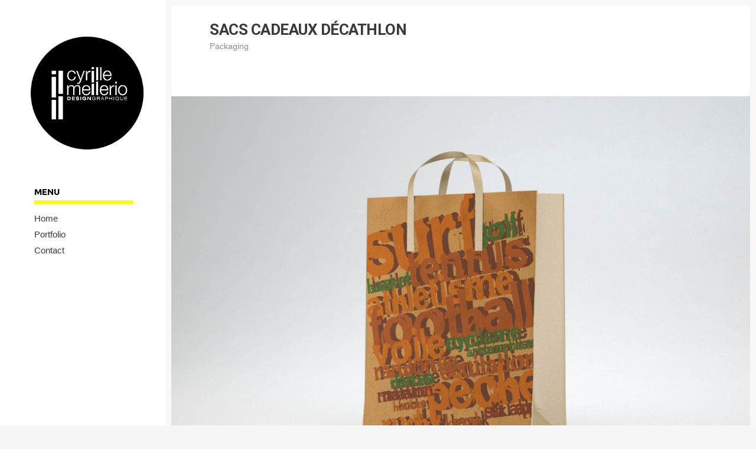

--- FILE ---
content_type: text/html; charset=UTF-8
request_url: http://cyrillemellerio.com/portfolio/items/sacs-cadeaux-decathlon/
body_size: 13467
content:
<!doctype html>
<html lang="fr-FR">
<head>
	<meta charset="UTF-8">
	<meta name="viewport" content="width=device-width, initial-scale=1.0, maximum-scale=1.0, user-scalable=no" />

	
	<!-- Favicon -->
	
	
	
	
	
	<!-- Header hook. Don't delete this. -->
	<title>Sacs cadeaux Décathlon &#8211; cyrille mellerio design graphique</title>
<link rel='dns-prefetch' href='//fonts.googleapis.com' />
<link rel='dns-prefetch' href='//s.w.org' />
<link rel="alternate" type="application/rss+xml" title="cyrille mellerio design graphique &raquo; Flux" href="http://cyrillemellerio.com/feed/" />
<link rel="alternate" type="application/rss+xml" title="cyrille mellerio design graphique &raquo; Flux des commentaires" href="http://cyrillemellerio.com/comments/feed/" />
<link rel="alternate" type="application/rss+xml" title="cyrille mellerio design graphique &raquo; Sacs cadeaux Décathlon Flux des commentaires" href="http://cyrillemellerio.com/portfolio/items/sacs-cadeaux-decathlon/feed/" />
		<script type="text/javascript">
			window._wpemojiSettings = {"baseUrl":"https:\/\/s.w.org\/images\/core\/emoji\/2.2.1\/72x72\/","ext":".png","svgUrl":"https:\/\/s.w.org\/images\/core\/emoji\/2.2.1\/svg\/","svgExt":".svg","source":{"concatemoji":"http:\/\/cyrillemellerio.com\/wp-includes\/js\/wp-emoji-release.min.js?ver=4.7.31"}};
			!function(t,a,e){var r,n,i,o=a.createElement("canvas"),l=o.getContext&&o.getContext("2d");function c(t){var e=a.createElement("script");e.src=t,e.defer=e.type="text/javascript",a.getElementsByTagName("head")[0].appendChild(e)}for(i=Array("flag","emoji4"),e.supports={everything:!0,everythingExceptFlag:!0},n=0;n<i.length;n++)e.supports[i[n]]=function(t){var e,a=String.fromCharCode;if(!l||!l.fillText)return!1;switch(l.clearRect(0,0,o.width,o.height),l.textBaseline="top",l.font="600 32px Arial",t){case"flag":return(l.fillText(a(55356,56826,55356,56819),0,0),o.toDataURL().length<3e3)?!1:(l.clearRect(0,0,o.width,o.height),l.fillText(a(55356,57331,65039,8205,55356,57096),0,0),e=o.toDataURL(),l.clearRect(0,0,o.width,o.height),l.fillText(a(55356,57331,55356,57096),0,0),e!==o.toDataURL());case"emoji4":return l.fillText(a(55357,56425,55356,57341,8205,55357,56507),0,0),e=o.toDataURL(),l.clearRect(0,0,o.width,o.height),l.fillText(a(55357,56425,55356,57341,55357,56507),0,0),e!==o.toDataURL()}return!1}(i[n]),e.supports.everything=e.supports.everything&&e.supports[i[n]],"flag"!==i[n]&&(e.supports.everythingExceptFlag=e.supports.everythingExceptFlag&&e.supports[i[n]]);e.supports.everythingExceptFlag=e.supports.everythingExceptFlag&&!e.supports.flag,e.DOMReady=!1,e.readyCallback=function(){e.DOMReady=!0},e.supports.everything||(r=function(){e.readyCallback()},a.addEventListener?(a.addEventListener("DOMContentLoaded",r,!1),t.addEventListener("load",r,!1)):(t.attachEvent("onload",r),a.attachEvent("onreadystatechange",function(){"complete"===a.readyState&&e.readyCallback()})),(r=e.source||{}).concatemoji?c(r.concatemoji):r.wpemoji&&r.twemoji&&(c(r.twemoji),c(r.wpemoji)))}(window,document,window._wpemojiSettings);
		</script>
		<style type="text/css">
img.wp-smiley,
img.emoji {
	display: inline !important;
	border: none !important;
	box-shadow: none !important;
	height: 1em !important;
	width: 1em !important;
	margin: 0 .07em !important;
	vertical-align: -0.1em !important;
	background: none !important;
	padding: 0 !important;
}
</style>
<link rel='stylesheet' id='main-stylesheet-css'  href='http://cyrillemellerio.com/wp-content/themes/cufo/style.css?ver=4.7.31' type='text/css' media='all' />
<link rel='stylesheet' id='fontawesome-css'  href='http://cyrillemellerio.com/wp-content/themes/cufo/css/font-awesome.min.css?ver=4.7.31' type='text/css' media='all' />
<link rel='stylesheet' id='responsive-css'  href='http://cyrillemellerio.com/wp-content/themes/cufo/css/responsive.css?ver=4.7.31' type='text/css' media='all' />
<link rel='stylesheet' id='royal_enqueue_Ubuntu-css'  href='http://fonts.googleapis.com/css?family=Ubuntu%3A100%2C200%2C300%2C400%2C500%2C600%2C700%2C800%2C900&#038;ver=4.7.31' type='text/css' media='all' />
<link rel='stylesheet' id='royal_enqueue_Bitter-css'  href='http://fonts.googleapis.com/css?family=Bitter%3A100%2C200%2C300%2C400%2C500%2C600%2C700%2C800%2C900&#038;ver=4.7.31' type='text/css' media='all' />
<link rel='stylesheet' id='royal_enqueue_Roboto-css'  href='http://fonts.googleapis.com/css?family=Roboto%3A100%2C200%2C300%2C400%2C500%2C600%2C700%2C800%2C900&#038;ver=4.7.31' type='text/css' media='all' />
<script type='text/javascript' src='http://cyrillemellerio.com/wp-includes/js/jquery/jquery.js?ver=1.12.4'></script>
<script type='text/javascript' src='http://cyrillemellerio.com/wp-includes/js/jquery/jquery-migrate.min.js?ver=1.4.1'></script>
<link rel='https://api.w.org/' href='http://cyrillemellerio.com/wp-json/' />
<link rel="EditURI" type="application/rsd+xml" title="RSD" href="http://cyrillemellerio.com/xmlrpc.php?rsd" />
<link rel="wlwmanifest" type="application/wlwmanifest+xml" href="http://cyrillemellerio.com/wp-includes/wlwmanifest.xml" /> 
<link rel='prev' title='Galerie librairie Bdeuxpoints' href='http://cyrillemellerio.com/portfolio/items/galerie-librairie-bdeuxpoints/' />
<link rel='next' title='Les Rendez-Vous du Hublot' href='http://cyrillemellerio.com/portfolio/items/les-rendez-vous-du-hublot/' />
<meta name="generator" content="WordPress 4.7.31" />
<link rel="canonical" href="http://cyrillemellerio.com/portfolio/items/sacs-cadeaux-decathlon/" />
<link rel='shortlink' href='http://cyrillemellerio.com/?p=844' />
<link rel="alternate" type="application/json+oembed" href="http://cyrillemellerio.com/wp-json/oembed/1.0/embed?url=http%3A%2F%2Fcyrillemellerio.com%2Fportfolio%2Fitems%2Fsacs-cadeaux-decathlon%2F" />
<link rel="alternate" type="text/xml+oembed" href="http://cyrillemellerio.com/wp-json/oembed/1.0/embed?url=http%3A%2F%2Fcyrillemellerio.com%2Fportfolio%2Fitems%2Fsacs-cadeaux-decathlon%2F&#038;format=xml" />
<style id="royal_dynamic_css">#page-wrap {width: 100%;max-width: none;float: none;margin: 0 auto;}.top-widgets {width: 100%;max-width: none;margin: 0 auto;}body{padding-top: 0px;padding-right: 0px;padding-bottom: 0px;padding-left: 0px;}@media screen and ( max-width: 950px ) {body {padding: 0% 0% 0% 0%;}}.top-widgets-bg {padding-right: 0px;padding-left: 0px;}body{background-color: rgba(245,245,245, 1);background-image: none;background-size: auto;background-attachment: scroll;background-repeat: repeat;background-position: left top;}#page-wrap {border: none;}#main-wrap{padding-top: 0px;padding-right: 0px;padding-bottom: 0px;padding-left: 0px;}@media screen and ( max-width: 950px ) {#main-wrap {padding: 0% 0% 0% 0%;}}.body-section {margin-bottom: 13px;}@media screen and ( max-width: 1050px ) {.project-info {margin-bottom: 13px;}}@media screen and ( max-width: 950px ) {.body-section {margin-bottom: 2.1666666666667%;}.project-info {margin-bottom: 2.1666666666667%;}}#main-wrap{background-color: rgba(248,248,248, 1);background-image: none;background-size: auto;background-attachment: scroll;background-repeat: repeat;background-position: left top;}.inner-content-wrap {max-width: 1100px;}.inner-content{padding-top: 25px;padding-right: 68px;padding-bottom: 60px;padding-left: 65px;}@media screen and ( max-width: 950px ) {.inner-content {padding: 4.1666666666667% 11.333333333333% 10% 10.833333333333%;}}.stacked-caption {padding: 0 65px;}.inner-content {background-color: rgba(255,255,255, 1);color: #8d8d8d;}.gallery-slideshow {background-color: rgba(255,255,255, 1);}.gallery-slideshow .stacked-caption {color: #8d8d8d;}.inner-content h1,.inner-content h2,.inner-content h3,.inner-content h4,.inner-content h5,.inner-content h6 {color: #3a3a3a;}.inner-content a {color: #f44336;}.single-meta,.single-meta a,.single-tags,.single-tags a {color: #8d8d8d;}.inner-content a:hover,.post-cont-pagination > span:not(.pagi-label) {color: #333333;}.inner-content blockquote {border-color: #f44336;}.inner-content hr,.inner-content th,.inner-content h3,.inner-content h3 span,.inner-content tr,.inner-content td,.inner-content pre,.inner-content .wp-caption-text,.inner-content .wp-playlist,.gallery-caption,.search-result-thumbnail p,.comments-area,.single-post-sharing,.project-details li,.contact-info li span {border-color: #e8e8e8;}.inner-content a {text-decoration: none;}#sidebar,.copy-fixed .copy-and-soc {width: 280px;}#main-wrap,.copy-and-soc {margin-left: 280px;}.inner-sidebar{padding-top: 32px;padding-right: 55px;padding-bottom: 0px;padding-left: 58px;}.sid-block {margin-bottom: 27px;}#sidebar, .m-nav-and-logo{background-color: rgba(255,255,255, 1);background-image: none;background-size: auto;background-attachment: scroll;background-repeat: repeat;background-position: left top;}@media screen and ( max-width: 950px ) {.m-nav-and-logo {margin-bottom: 0%;}}#sidebar {border: none;}.sidebar-fold-btn {display: none;}.sidebar-fold-btn .fa {width: 34px;height: 32px;line-height: 32px;}.sidebar-fold-btn {position: fixed;margin-top: 5px;margin-left: 5px;}.sidebar-closed .sidebar-fold-btn {margin-left: 5px;}.sidebar-fold-btn .fa {background-color: rgba(244,67,54, 1);color: #fcfcfc;}.sidebar-fold-btn .fa:hover {background-color: rgba(244,67,54, 1);color: #ffffff;}.sidebar-fold-btn .fa {box-shadow: 2px 2px 0px 0px rgba(73,73,73, 1);}.sidebar-fold-btn .fa {font-size: 18px;}.ps-scrollbar-y-rail,.ps-scrollbar-y {width: 4px;}.ps-scrollbar-y {background-color: rgba(232,232,232, 1);}.ps-scrollbar-y-rail:hover .ps-scrollbar-y,.ps-scrollbar-y-rail.hover .ps-scrollbar-y {background-color: #d6d6d6;}.ps-scrollbar-y {border-radius: 10px;}.sidebar-top-fixed #sidebar-top {width: 100%;max-width: none;}#sidebar-top > div{padding-top: 0px;padding-right: 0px;padding-bottom: 0px;padding-left: 0px;}#sidebar-top {margin-bottom: 0px;}#sidebar-top {background-color: rgba(255,255,255, 1);}.logo-and-tagline {text-align: center;}.logo-wrap {max-width: 194px;}.logo-and-tagline{padding-top: 61px;padding-right: 27px;padding-bottom: 22px;padding-left: 40px;}.logo-wrap {background-color: rgba(255,255,255, 1);color: #ffffff;}.logo-wrap:hover {color: #fcfcfc;}.logo-wrap {border: none;}.logo-text {font-family: "Arial", Arial, "Helvetica Neue", Helvetica, sans-serif;font-size: 60px;line-height: 150px;letter-spacing: 2px;font-weight: 800;font-style: normal;text-transform: none;text-decoration:none;}.logo-text {text-decoration: none;}.logo-text {text-shadow: 3px 4px 0px #000000;}.site-tagline {display: none;}.site-tagline {text-align: center;}.site-tagline {margin-top: 0px;}.site-tagline {color: #8d8d8d;}.site-tagline {font-family: "Arial", Arial, "Helvetica Neue", Helvetica, sans-serif;font-size: 13px;line-height: 30px;letter-spacing: -0.5px;font-weight: 300;font-style: normal;text-transform: none;text-decoration:none;}.site-tagline {text-decoration: none;}.menu-title {text-align: left;}.menu-title span {padding-bottom: 2px;margin-bottom: 9px;}.menu-title {color: #000000;}.menu-title span {border-bottom: 7px solid #ffff00;}.menu-title span {display: block;}.menu-title {font-family: "Ubuntu", Arial, "Helvetica Neue", Helvetica, sans-serif;font-size: 15px;line-height: 25px;letter-spacing: 0px;font-weight: 700;font-style: normal;text-transform: uppercase;text-decoration:none;}.main-nav li,.top-nav > li {text-align: left;}.main-nav li a,.top-nav > li > a {display: block;}.top-nav {text-align: left;}.main-nav li a, .top-nav > li > a{padding-top: 0px;padding-right: 0px;padding-bottom: 0px;padding-left: 0px;}.main-nav li, .top-nav > li{padding-top: 2px;padding-right: 0px;padding-bottom: 0px;padding-left: 0px;}.main-nav li a,.top-nav > li > a,.mobile-nav li a {background-color: rgba(255,255,255, 0);color: #3a3a3a;}.main-nav .sub-menu li a {background-color: rgba(247,247,247, 0);}.main-nav li a:hover,.top-nav > li > a:hover,.mobile-nav li a:hover ,.main-nav li.current-menu-item > a,.main-nav li.current-menu-parent > a,.top-nav > li.current-menu-item > a,.top-nav > li.current-menu-parent > a,.top-nav > li.current-menu-ancestor > a,.mobile-nav li.current-menu-item > a {background-color: rgba(247,247,247, 0);color: #8d8d8d;border-color: #000000;}.main-nav li a, .top-nav > li > a {border: none;}.main-nav li a, .top-nav li a {font-family: "Arial", Arial, "Helvetica Neue", Helvetica, sans-serif;font-size: 15px;line-height: 25px;letter-spacing: 0px;font-weight: 500;font-style: normal;text-transform: none;text-decoration:none;}.main-nav .sub-menu li a,.top-nav .sub-menu li a {font-size: 14px;}.mobile-nav li a {font-family: "Arial", Arial, "Helvetica Neue", Helvetica, sans-serif;}.top-nav .sub-menu-wrap {width: 180px;}.top-nav .sub-menu .sub-menu-wrap {left: 180px;}.top-nav .sub-menu li a{padding-top: 10px;padding-right: 10px;padding-bottom: 10px;padding-left: 10px;}.top-nav > li > .sub-menu-wrap {padding-top: 0px;}.top-nav .sub-menu li a {background-color: #494949;color: #ffffff;}.top-nav .sub-menu li a:hover,.top-nav .sub-menu li.current-menu-item > a,.top-nav .sub-menu li.current-menu-parent > a,.top-nav .sub-menu li.current-menu-ancestor > a {background-color: #2b2b2b;color: #ffffff;}.m-nav-fold i {background-color: rgba(245,245,245, 1);color: #494949;}.m-nav-fold i {font-size: 30px;line-height: 70px;}.filters-title {text-align: left;}.filters-title span {padding-bottom: 3px;margin-bottom: 12px;}.filters-title {color: #3a3a3a;}.filters-title span {border-bottom: 7px solid #faff00;}.filters-title span {display: block;}.filters-title {font-family: "Ubuntu", Arial, "Helvetica Neue", Helvetica, sans-serif;font-size: 15px;line-height: 25px;letter-spacing: 0px;font-weight: 700;font-style: normal;text-transform: uppercase;text-decoration:none;}.filters {text-align: left;}.filters li a {display: block;}.filters li a i:first-child {margin-right: 10px;}.filters li a i:last-child {margin-left: 10px;}.filters li a i:first-child {display: inline-block;}.filters li a i:last-child {display: none;}.filters li a{padding-top: 0px;padding-right: 0px;padding-bottom: 0px;padding-left: 0px;}.filters li{padding-top: 0px;padding-right: 0px;padding-bottom: 0px;padding-left: 0px;}.sidebar-top .filters {background-color: rgba(255,255,255, 0);}.filters li a {background-color: rgba(255,255,255, 0);color: #3a3a3a;}.filters li a:hover, .filters li a.active-filter-item {background-color: rgba(247,247,247, 0);color: #8d8d8d;border-color: #222222;}.filters li a:hover i.fa-royal-vbar,.filters li a.active-filter-item i.fa-royal-vbar,.filters li a:hover i.fa-royal-slash,.filters li a.active-filter-item i.fa-royal-slash {color: #3a3a3a;}.filters li a {border: none;}.filters li a {font-family: "Arial", Arial, "Helvetica Neue", Helvetica, sans-serif;font-size: 15px;line-height: 25px;letter-spacing: 0px;font-weight: 500;font-style: normal;text-transform: none;text-decoration:none;}.page-header{padding-top: 24px;padding-right: 20px;padding-bottom: 40px;padding-left: 58px;}.page-header{background-color: rgba(255,255,255, 1);background-image: none;background-size: auto;background-attachment: scroll;background-repeat: repeat;background-position: left top;}.page-header {border: none;}.page-header {text-align: left;}.page-header h1 {padding-bottom: 0px;margin-bottom: 2px;}.page-header h1 {color: #3a3a3a;}.page-header h1 {border-bottom: 4px solid #f44336;}.page-header h1 {display: inline-block;}.page-header h1 {font-family: "Bitter", Arial, "Helvetica Neue", Helvetica, sans-serif;font-size: 30px;line-height: 52px;letter-spacing: 0.8px;font-weight: 700;font-style: normal;text-transform: uppercase;text-decoration:none;}.page-header p {text-align: left;}.page-header p {color: #3a3a3a;}.page-header p {font-family: "Bitter", Arial, "Helvetica Neue", Helvetica, sans-serif;font-size: 13px;line-height: 28px;letter-spacing: 0.7px;font-weight: 400;font-style: normal;text-transform: uppercase;text-decoration:none;}#blog-container{padding-top: 17px;padding-right: 17px;padding-bottom: 17px;padding-left: 17px;}.blog-grid-sizer,.blog-post.post-width1x {width: calc( (100% - 34px - 10.1px * 2) / 3 );}.blog-post.post-width2x {width: calc( ( (100% - 34px) * 2 / 3) - 10px / 3 );}#blog-container {background-color: rgba(255,255,255, 0);}#blog-container {border: none;}.blog-post .post-media-wrap{padding-top: 0px;padding-right: 0px;padding-bottom: 0px;padding-left: 0px;}.blog-post .post-text-wrap{padding-top: 26px;padding-right: 35px;padding-bottom: 35px;padding-left: 35px;}.blog-post {background-color: rgba(255,255,255, 1);}.blog-post:nth-child(2n) {background-color: rgba(255,255,255, 1);}.blog-post .post-description,.blog-post .before-cats {color: #8d8d8d;}.blog-post .time-and-author {color: #8d8d8d;}.blog-post .post-text-wrap a,.blog-post .social-share-wrap i,.blog-post .likes-and-comments .meta-sep,.blog-post .post-categories {color: #8d8d8d;}.blog-post .post-text-wrap a:hover,.blog-post .social-share-wrap i:hover {color: #3a3a3a;}.blog-post {border: none;}.blog-post .post-title {text-align: left;}.blog-post .post-title a {padding-bottom: 0px;margin-bottom: 3px;}.blog-post .post-title a {color: #3a3a3a;}.blog-post .post-title a:hover {color: #3a3a3a;}.blog-post .post-title a {display: inline-block;}.blog-post .post-title a {font-family: "Bitter", Arial, "Helvetica Neue", Helvetica, sans-serif;font-size: 24px;line-height: 39px;letter-spacing: 0px;font-weight: 700;font-style: normal;text-transform: uppercase;text-decoration:none;}.blog-post .post-categories {text-align: left;}.blog-post .post-cats-in {padding-bottom: 0px;margin-bottom: 12px;}.blog-post .post-cats-in {display: inline-block;}.blog-post .post-cats-in {font-family: "Arial", Arial, "Helvetica Neue", Helvetica, sans-serif;font-size: 15px;line-height: 25px;letter-spacing: 0.4px;font-weight: 400;font-style: normal;text-transform: none;text-decoration:none;}.blog-post .time-and-author {display: none;}.blog-post .time-and-author {text-align: left;}.blog-post .time-and-author {padding-bottom: 0px;margin-bottom: 10px;}.blog-post .time-and-author {font-family: "Arial", Arial, "Helvetica Neue", Helvetica, sans-serif;font-size: 15px;line-height: 25px;letter-spacing: 0px;font-weight: 400;font-style: normal;text-transform: none;text-decoration:none;}.blog-post .post-description {text-align: left;}.blog-post .post-description {padding-bottom: 17px;margin-bottom: 21px;}.blog-post .post-description {border-bottom: 2px solid #dddddd;}.blog-post .post-description {font-family: "Arial", Arial, "Helvetica Neue", Helvetica, sans-serif;font-size: 15px;line-height: 26px;letter-spacing: 0px;font-weight: 400;font-style: normal;text-transform: none;text-decoration:none;}.blog-post .social-share-wrap {display: none;}.blog-post .social-share a:nth-child(5) {display: none;}.blog-post .social-share a:nth-child(6) {display: none;}.blog-post .social-share a:nth-child(7) {display: none;}.blog-post .likes-and-comments { float: left; }.blog-post .likes-and-comments {font-family: "Arial", Arial, "Helvetica Neue", Helvetica, sans-serif;font-size: 14px;line-height: 17px;letter-spacing: 0px;font-weight: 400;font-style: normal;text-transform: none;text-decoration:none;}.blog-post .read-more-wrap {float: right;}.blog-post .read-more{padding-top: 1px;padding-right: 8px;padding-bottom: 2px;padding-left: 8px;}.blog-post .post-text-wrap .read-more {background-color: rgba(247,247,247, 0);color: #f44336;}.blog-post .post-text-wrap .read-more:hover {background-color: rgba(247,247,247, 0);color: #333333;border-color: #333333;}.blog-post .read-more {border: none;}.blog-post .read-more {font-family: "Arial", Arial, "Helvetica Neue", Helvetica, sans-serif;font-size: 12px;line-height: 16px;letter-spacing: 0.2px;font-weight: 700;font-style: normal;text-transform: uppercase;text-decoration:none;}.blog-post .read-more {text-decoration: none;}.blog-post .post-media .image-overlay {-webkit-transition: opacity 500ms ease 0s, background-color 500ms ease 0s;transition: opacity 500ms ease 0s, background-color 500ms ease 0s;}.blog-post .post-media .image-overlay .fa {color: #ffffff;}.blog-post .post-media .image-overlay {background-color: rgba(255,255,255, 0.9);}.blog-post .post-media .image-overlay .fa {font-size: 24px;}.link-and-quote {padding-top: 8%;padding-right: 6%;padding-bottom: 6%;padding-left: 6%;}.link-and-quote,.link-and-quote small a {color: #3a3a3a;}.link-and-quote p,.link-and-quote small {background-color: rgba(255,255,255, 0.9);}.link-and-quote {font-family: "Bitter", Arial, "Helvetica Neue", Helvetica, sans-serif;font-size: 16px;line-height: 26px;letter-spacing: 0px;font-weight: 700;font-style: normal;text-transform: none;text-decoration:none;}.link-and-quote small a {text-decoration: none;}.blog-single-header .title-and-meta {text-align: left;}.blog-single-header .posted-by {display: none;}.single-post .single-socials-wrap {width: calc(100% - 50px);line-height: 39px;}.hide-single-sharing-b.single-post .single-socials-wrap {height: 39px;}.single-post.sharing-nxt-prev-b .single-post-sharing .previous-post,.single-post.sharing-nxt-prev-b .single-post-sharing .next-post {top: 19px;}.single-post .next-post,.single-post .previous-post {width: 25px;height: 39px;}.single-post .next-post,.single-post .previous-post {line-height: 39px;}.single-post .nxt-prev-post {margin-top: 15px;}.single-post .previous-post {margin-right: 20px;}.single-post .next-post,.single-post .previous-post {background-color: rgba(255,255,255, 0);color: #3a3a3a;}.single-post .next-post:hover,.single-post .previous-post:hover{background-color: rgba(255,255,255, 0);color: #f44336;border-color: #d1d1d1;}.single-post .next-post,.single-post .previous-post {font-size: 18px;}.blog-single .single-socials-wrap a:nth-child(1) {display: none;}.blog-single .single-socials-wrap a:nth-child(7) {display: none;}.blog-single .single-socials-wrap {text-align: center;}.blog-single .single-post-sharing {margin-top: 20px;padding-top: 19px;}.blog-single .single-post-sharing {border-top-width: 3px;border-top-style: solid;}#portfolio-container{padding-top: 60px;padding-right: 5px;padding-bottom: 0px;padding-left: 0px;}.portfolio-grid-sizer,.portfolio-post.post-width1x {width: calc( (100% - 0.1px - 5px - 5.1px * 2) / 3 );}.portfolio-post.post-width2x {width: calc( ( (100% - 0.1px - 5px) * 2 / 3) - 5px / 3 );}@media screen and ( max-width: 950px ) {.portfolio-grid-sizer,.portfolio-post.post-width1x,.portfolio-post.post-width2x {width: calc( (100% - 0.1px - 5px - 2.5px) / 2 );}}@media screen and ( max-width: 480px ) {.portfolio-grid-sizer,.portfolio-post.post-width1x,.portfolio-post.post-width2x {width: 100%;}}#portfolio-container {background-color: rgba(255,255,255, 1);}#portfolio-container {border: none;}.portfolio-post .post-text-wrap{padding-top: 20px;padding-right: 26px;padding-bottom: 17px;padding-left: 25px;}.portfolio-post {background-color: rgba(255,255,255, 0);}.portfolio-post:nth-child(2n) {background-color: rgba(255,255,255, 0);}.portfolio-post .post-description,.portfolio-post .before-cats,.portfolio-post .testimonial-wrap {color: #8d8d8d;}.portfolio-post .time-and-author {color: #f7f7f7;}.portfolio-post a,.portfolio-post .social-share-wrap i,.portfolio-post .likes-and-comments .meta-sep,.portfolio-post .post-categories {color: #a7a7a7;}.portfolio-post a:hover,.portfolio-post .social-share-wrap i:hover {color: #000000;}.portfolio-post {border: none;}.media-hovers {-webkit-transition: all 500ms ease 0s;transition: all 500ms ease 0s;}.portfolio-post .post-media-wrap{padding-top: 0px;padding-right: 0px;padding-bottom: 0px;padding-left: 0px;}.portfolio-post .post-media-wrap .media-hovers {padding-top: 37.1%;padding-right: 0%;padding-bottom: 37.1%;padding-left: 37.1%;}.portfolio-post .post-media-in-wrap .media-hovers[class*="grow"] {padding: 0;}.portfolio-post .post-media-in-wrap:hover .media-hovers[class*="grow"] {padding-top: 37.1%;padding-right: 0%;padding-bottom: 37.1%;padding-left: 37.1%;}.portfolio-post .media-hovers{background-color: rgba(0,0,0, 0.8);background-image: none;background-size: auto;background-attachment: scroll;background-repeat: repeat;background-position: left top;}.portfolio-post .post-media-in-wrap {border: none;}.portfolio-post .post-title {text-align: left;}.portfolio-post .post-title a {padding-bottom: 2px;margin-bottom: 0px;}.portfolio-post .post-title a {color: #ffffff;}.portfolio-post .post-title a:hover {color: #f4f4f4;}.portfolio-post .post-title a {border-bottom: 1px solid #e5e5e5;}.portfolio-post .post-title a {display: block;}.portfolio-post .post-title a {font-family: "Ubuntu", Arial, "Helvetica Neue", Helvetica, sans-serif;font-size: 14px;line-height: 17px;letter-spacing: 2.5px;font-weight: 500;font-style: normal;text-transform: uppercase;text-decoration:none;}.portfolio-post .post-categories {display: none;}.portfolio-post .post-categories {text-align: left;}.portfolio-post .post-cats-in {padding-bottom: 0px;margin-bottom: 10px;}.portfolio-post .post-cats-in {display: inline-block;}.portfolio-post .post-cats-in {font-family: "Arial", Arial, "Helvetica Neue", Helvetica, sans-serif;font-size: 14px;line-height: 20px;letter-spacing: 0px;font-weight: 400;font-style: normal;text-transform: none;text-decoration:none;}.portfolio-post .time-and-author {display: none;}.portfolio-post .post-date {display: none;}.portfolio-post .time-and-author .meta-sep {display: none;}.portfolio-post .time-and-author {text-align: center;}.portfolio-post .time-and-author {padding-bottom: 0px;margin-bottom: 10px;}.portfolio-post .time-and-author {font-family: "Arial", Arial, "Helvetica Neue", Helvetica, sans-serif;font-size: 15px;line-height: 19px;letter-spacing: 0px;font-weight: 400;font-style: normal;text-transform: none;text-decoration:none;}.portfolio-post .post-description {display: none;}.portfolio-post .post-description {text-align: left;}.portfolio-post .post-description {padding-bottom: 0px;margin-bottom: 15px;}.portfolio-post .post-description {font-family: "Arial", Arial, "Helvetica Neue", Helvetica, sans-serif;font-size: 15px;line-height: 25px;letter-spacing: 0px;font-weight: 400;font-style: normal;text-transform: none;text-decoration:none;}.portfolio-post .likes-and-comments {display: none;}.portfolio-post .social-share a:nth-child(5) {display: none;}.portfolio-post .social-share a:nth-child(6) {display: none;}.portfolio-post .social-share a:nth-child(7) {display: none;}.portfolio-post .likes-and-comments { float: left; }.portfolio-post .likes-and-comments {font-family: "Arial", Arial, "Helvetica Neue", Helvetica, sans-serif;font-size: 14px;line-height: 17px;letter-spacing: 0px;font-weight: 400;font-style: normal;text-transform: none;text-decoration:none;}.portfolio-post .more-info-wrap {display: none;}.portfolio-post .more-info-wrap {float: right;}.portfolio-post .more-info{padding-top: 0px;padding-right: 0px;padding-bottom: 0px;padding-left: 0px;}.portfolio-post .more-info {background-color: rgba(247,247,247, 0);color: #f44336;}.portfolio-post .more-info:hover {background-color: rgba(247,247,247, 0);color: #333333;border-color: #333333;}.portfolio-post .more-info {border: none;}.portfolio-post .more-info {font-family: "Arial", Arial, "Helvetica Neue", Helvetica, sans-serif;font-size: 12px;line-height: 16px;letter-spacing: 0.4px;font-weight: 700;font-style: normal;text-transform: uppercase;text-decoration:none;}.portfolio-post .more-info {text-decoration: none;}.portfolio-post .testimonial-wrap {display: none;}.portfolio-post .testimonial-wrap {text-align: left;}.portfolio-post .testimonial-wrap {padding-top: 15px;margin-top: 0px;}.portfolio-post .testimonial-wrap {font-family: "Arial", Arial, "Helvetica Neue", Helvetica, sans-serif;font-size: 14px;line-height: 24px;letter-spacing: 0px;font-weight: 400;font-style: normal;text-transform: none;text-decoration:none;}.portfolio-post .triangle-wrap {display: none;}.portfolio-post .triangle-wrap {bottom: 0;border-top: none;}.portfolio-post .triangle-wrap {border-bottom-width:7px;border-bottom-style: solid;border-bottom-color: rgba(255,255,255, 0);border-right-width: 7px;border-right-style: solid;border-right-color: transparent;border-left-width: 7px;border-left-style: solid;border-left-color: transparent;left: 12%;}.portfolio-post .post-format-icon {display: none;}.portfolio-post .post-format-icon {top: 50%;left: 50%;margin-top: -27.5px;margin-left: -27.5px;}.portfolio-post .post-format-icon {width: 55px;height: 55px;line-height: 55px;}.portfolio-post .post-format-icon {background-color: rgba(255,255,255, 1);color: #494949;}.portfolio-post .post-format-icon {border-radius: 50%;}.portfolio-post .post-format-icon {font-size: 18px;}.portfolio-post .image-overlay {display: none;}.portfolio-post .image-overlay,.portfolio-post .image-overlay .fa {-webkit-transition: opacity 500ms ease 0s, background-color 500ms ease 0s;transition: opacity 500ms ease 0s, background-color 500ms ease 0s;}.portfolio-post .post-media-in-wrap:hover img {-webkit-transform: scale( 1.1, 1.1 ) ;transform: scale( 1.1, 1.1 ) ;}.portfolio-post .post-media img {-webkit-transition: -webkit-transform 500ms ease 0s;transition: transform 500ms ease 0s;}.portfolio-post .image-overlay {background-color: rgba(17,17,17, 0);}.portfolio-post .post-media:hover .image-overlay {background-color: rgba(255,255,255, 0.2);}.portfolio-post .image-overlay .fa {color: #ffffff;}.portfolio-post .image-overlay .fa {font-size: 23px;}.portfolio-single-header .title-and-meta {text-align: left;}.portfolio-single-header .post-date {display: none;}.portfolio-single-header .posted-by {display: none;}.single-royal_portfolio .single-socials-wrap {width: calc(100% - 50px);line-height: 35px;}.project-info-sharing.single-royal_portfolio .single-socials-wrap,.hide-single-sharing-p.single-royal_portfolio .single-socials-wrap {height: 35px;}.single-royal_portfolio.sharing-nxt-prev-p .single-post-sharing .previous-post,.single-royal_portfolio.sharing-nxt-prev-p .single-post-sharing .next-post {top: 19px;}.single-royal_portfolio .next-post,.single-royal_portfolio .previous-post {width: 25px;height: 35px;}.single-royal_portfolio .next-post,.single-royal_portfolio .previous-post {line-height: 35px;}.single-royal_portfolio .nxt-prev-post {margin-top: 15px;}.single-royal_portfolio .previous-post {margin-right: 26px;}.single-royal_portfolio .next-post,.single-royal_portfolio .previous-post {background-color: rgba(255,255,255, 0.7);color: #3a3a3a;}.single-royal_portfolio .next-post:hover,.single-royal_portfolio .previous-post:hover,.single-royal_portfolio .portfolio-single .no-nxt-prev {background-color: rgba(255,255,255, 0.1);color: #f44336;border-color: #d1d1d1;}.single-royal_portfolio .next-post, .single-royal_portfolio .previous-post {border-radius: 3px;}.single-royal_portfolio .next-post,.single-royal_portfolio .previous-post {font-size: 15px;}.portfolio-single .single-post-sharing {display: none;}.info-sharing {display: none;}.portfolio-single .single-socials-wrap span,.info-sharing {display: none;}.portfolio-single .single-socials-wrap a:nth-child(1),.info-sharing a:nth-child(1) {display: none;}.portfolio-single .single-socials-wrap a:nth-child(6),.info-sharing a:nth-child(6) {display: none;}.portfolio-single .single-socials-wrap a:nth-child(7),.info-sharing a:nth-child(7) {display: none;}.portfolio-single .single-socials-wrap {text-align: center;}.portfolio-single .single-post-sharing {margin-top: 27px;padding-top: 19px;}.portfolio-single .single-post-sharing {border-top-width: 2px;border-top-style: solid;}.proj-info-title {text-align: left;}.project-info-right .project-info,.project-info-below-right .project-info {width: 300px;margin-left: calc(100% - 300px);}.project-info-right.single-royal_portfolio .single-wrap {width: calc(100% - 310px);}.project-info-below-right.single-royal_portfolio .single-content-wrap,.project-info-below-right.single-header-below-p .portfolio-single-header {width: calc(100% - 300px);}.project-details > li {padding-top: 18px;padding-bottom: 18px;}.project-info {border: none;}.project-details>li {border-bottom-width: 2px;border-bottom-style: solid;}.slideshow-caption {width: auto;text-align: center;}.slideshow-caption {top: 0;}.slideshow-caption{padding-top: 8px;padding-right: 15px;padding-bottom: 10px;padding-left: 15px;}.slideshow-caption {background-color: rgba(166,167,166, 0.2);color: #ffffff;}.stacked-caption span {display: none;}.stacked-caption {text-align: center;}.stacked-caption {margin-bottom: 16px;}.gallery-slideshow .gallery-slide:last-of-type .stacked-caption {margin-bottom: 0;}.gallery-nav {text-align: center;}.gallery-nav {margin-top: -43px;}.gallery-nav{padding-top: 14px;padding-right: 14px;padding-bottom: 14px;padding-left: 14px;}.gallery-nav span {width: 15px;height: 15px;font-size: 15px;margin-right: 19px;}.gallery-nav {background-color: rgba(166,167,166, 0);}.gallery-nav span {background-color: #ffffff;}.gallery-nav span:hover,.gallery-slideshow .cycle-pager-active {background-color: #111111;}.gallery-nav span {border-radius: 50%;}.gallery-arrow {display: none;}.gallery-arrow {opacity: 1;}.gallery-arrow {width: 35px;height: 35px;line-height: 35px;margin-top: -17.5px;}.gallery-arrow {background-color: rgba(166,167,166, 0.8);color: #ffffff;}.gallery-arrow {font-size: 20px;}.lightbox-overlay .image-overlay {display: none;}.lightbox-overlay .image-overlay .fa {color: #ffffff;}.lightbox-overlay .image-overlay {background-color: rgba(255,255,255, 0.9);}.lightbox-overlay .image-overlay .fa {font-size: 21px;}.royal-gallery .gallery-item {margin-right: 15px;margin-bottom: 10px;}.gallery-columns-2 .gallery-item {width: calc((100% - (15px * 1)) / 2);}.gallery-columns-3 .gallery-item {width: calc((100% - (15px * 2)) / 3);}.gallery-columns-4 .gallery-item {width: calc((100% - (15px * 3)) / 4);}.gallery-columns-5 .gallery-item {width: calc((100% - (15px * 4)) / 5);}.gallery-columns-6 .gallery-item {width: calc((100% - (15px * 5)) / 6);}.gallery-columns-7 .gallery-item {width: calc((100% - (15px * 6)) / 7);}.gallery-columns-8 .gallery-item {width: calc((100% - (15px * 7)) / 8);}.gallery-columns-9 .gallery-item {width: calc((100% - (15px * 8)) / 9);}@media screen and ( min-width: 950px ) {.gallery-columns-2 .gallery-item:nth-child(2n+2),.gallery-columns-3 .gallery-item:nth-child(3n+3),.gallery-columns-4 .gallery-item:nth-child(4n+4),.gallery-columns-5 .gallery-item:nth-child(5n+5),.gallery-columns-6 .gallery-item:nth-child(6n+6),.gallery-columns-7 .gallery-item:nth-child(7n+7),.gallery-columns-8 .gallery-item:nth-child(8n+8),.gallery-columns-9 .gallery-item:nth-child(9n+9) {margin-right: 0 !important;}.gallery-columns-2 .gallery-item:nth-child(2n+2) + li,.gallery-columns-3 .gallery-item:nth-child(3n+3) + li,.gallery-columns-4 .gallery-item:nth-child(4n+4) + li,.gallery-columns-5 .gallery-item:nth-child(5n+5) + li,.gallery-columns-6 .gallery-item:nth-child(6n+6) + li,.gallery-columns-7 .gallery-item:nth-child(7n+7) + li,.gallery-columns-8 .gallery-item:nth-child(8n+8) + li,.gallery-columns-9 .gallery-item:nth-child(9n+9) + li {clear: both;}}@media screen and ( max-width: 950px ) {.royal-gallery .gallery-item {width: calc((100% - (15px * 1)) / 2) !important;}.royal-gallery .gallery-item:nth-child(2n+2) {margin-right: 0 !important;}}@media screen and ( max-width: 480px ) {.royal-gallery .gallery-item {width: 100% !important;float: none !important;}}.jcarousel-wrap {padding-left: 0px;padding-right: 0px;}.jcarousel li {padding: 0 0px;}.jcarousel-prev {left: 0px;}.jcarousel-next {right: 0px;}.similar-items h3 {text-align: left;}.similar-items h3 span {padding-bottom: 0px;margin-bottom: 23px;}.similar-items h3 span {display: inline-block;}.jcarousel-prev,.jcarousel-next {display: none;}.jcarousel-prev .fa,.jcarousel-next .fa {width: 30px;height: 30px;line-height: 30px;}.jcarousel-prev,.jcarousel-next {margin-top: -15px;}.jcarousel-prev .fa,.jcarousel-next .fa {background-color: rgba(166,167,166, 1);color: #ffffff;}.jcarousel-prev:hover .fa,.jcarousel-next:hover .fa {background-color: rgba(17,17,17, 0.9);color: #ffffff;border-color: #111111;}.jcarousel-prev .fa, .jcarousel-next .fa {border-radius: 12%;}.jcarousel-prev .fa,.jcarousel-next .fa {font-size: 13px;}.jcarousel .image-overlay-wrap .image-overlay {background-color: rgba(255,255,255, 0.1);}.jcarousel .image-overlay-wrap h5 {background-color: rgba(249,121,57, 0.9);color: #fcfcfc;}.comments-area-wrap {max-width: 900px;}.comments-area {padding-bottom: 10px;margin-bottom: 10px;}.comments-area-wrap .comments-count {text-align: left;}.comments-area-wrap .comments-count span {padding-bottom: 23px;margin-bottom: 0px;}.comments-area-wrap .comments-count span {display: inline-block;}.comment-content-wrap {margin-left: 80px;}.children .comment-content-wrap {margin-left: 77px;}.comment-author-img {border-radius: 3%;}.comment-content-wrap{padding-top: 25px;padding-right: 25px;padding-bottom: 30px;padding-left: 25px;}.comment,.pingback {margin-bottom: 25px;}.comment-content-wrap {background-color: #f8f8f8;}.bypostauthor .comment-content-wrap {background-color: #f8f8f8;}.comment-content-wrap {border: none;}.comments-area-wrap .comment-reply-title {padding-bottom: 0px;margin-bottom: 7px;}.comments-area-wrap .comment-reply-title {display: inline-block;}.pers-name {float: left;margin-right: 16px;}.pers-name,.pers-email {width: calc(50% - 8px);}.rf-input{padding-top: 11px;padding-right: 11px;padding-bottom: 11px;padding-left: 20px;}.rf-input,.form-submit {margin-bottom: 16px;}.inner-content input[type="text"].rf-input {height: 48px;}.inner-content textarea.rf-input {height: 230px;}.rf-input {background-color: #f8f8f8;}.rf-input {color: #8d8d8d;}.rf-error,.mail-error-txt {color: #8d8d8d;border-color: #8d8d8d !important;}.rf-input:focus {background-color: #f8f8f8;border-color: #f97939;}.rf-input:focus {color: #8d8d8d;}.rf-input {border-top: 0px solid #efefef;border-right: 0px solid #efefef;border-bottom: 3px solid #efefef;border-left: 0px solid #efefef;}.form-submit {text-align: left;}.submit-btn {width: 100%;}.submit-btn{padding-top: 10px;padding-right: 10px;padding-bottom: 10px;padding-left: 10px;}.submit-btn {background-color: rgba(58,58,58, 1);color: #fcfcfc;}.submit-btn:hover {background-color: rgba(244,67,54, 1);color: #fcfcfc;border-color: #111111;}.submit-btn {border: none;}#s{padding-top: 10px;padding-right: 10px;padding-bottom: 10px;padding-left: 10px;}#s {padding-right: 25px;}.search-icon {top: 19px;right: 10px;}.widget_flickr > div {margin-top: 9px;}.widget_lsi_widget > ul {margin-top: 9px !important;}.search-wrap{padding-top: 9px;padding-right: 0px;padding-bottom: 8px;padding-left: 0px;}#s {background-color: #f9f9f9;}#s,.search-icon {color: #aaaaaa;}#s:focus {background-color: #f4f4f4;border-color: #f44336;}#s:focus,#s:focus + .search-icon {color: #8d8d8d;}#s {border-top: 0px solid #f9f9f9;border-right: 0px solid #f9f9f9;border-bottom: 0px solid #f9f9f9;border-left: 3px solid #e5e5e5;}.pagination-wrap{padding-top: 40px;padding-right: 0px;padding-bottom: 39px;padding-left: 0px;}.pagination-wrap {background-color: rgba(255,255,255, 0);}.pagination-wrap {border: none;}.pagination-wrap {text-align: center;}.pagination-wrap a,.pagination-wrap span {padding: 15px;margin-right: 0px;}.pagination-wrap a {background-color: rgba(255,255,255, 1);color: #f97939;}.pagination-wrap a, .pagination-wrap span {border: 2px solid #f97939;}.pagination-wrap a:hover,.pagination-wrap .current {background-color: rgba(249,121,57, 1);color: #ffffff;border-color: #f97939;}.pagination-wrap a, .pagination-wrap span {font-family: "Roboto", Arial, "Helvetica Neue", Helvetica, sans-serif;font-size: 14px;line-height: 12px;letter-spacing: 0.8px;font-weight: 700;font-style: normal;text-transform: uppercase;text-decoration:none;}.pagination-wrap a,.pagination-wrap span {text-decoration: none;}.contact-info ul li {text-align: left;}.contact-form,.contact-info {float: left;width: calc(50% - 23.5px);}.contact-form {margin-right: 47px;}.contact-info ul li span {padding: 10px 0;}.contact-info ul li span {border-bottom-width: 1px;border-bottom-style: solid;}.contact-info ul li span {display: block;}.contact-title {text-align: left;}.contact-title span {padding-bottom: 12px;margin-bottom: 30px;}.contact-title span {border-bottom-width: 2px;border-bottom-style: solid;}.contact-title span {display: inline-block;}.google-map {height: 320px;}.copy-and-soc {display: none;}.copy-and-soc > div{padding-top: 27px;padding-right: 45px;padding-bottom: 24px;padding-left: 55px;}.copy-and-soc {background-color: rgba(255,255,255, 1);}.footer-fold-btn i {background-color: #111111;color: #ffffff;}.copy-and-soc {border-top: 0px solid #e8e8e8;border-right: 0px solid #e8e8e8;border-bottom: 0px solid #e8e8e8;border-left: 0px solid #e8e8e8;}.socials-wrap {display: none;}.copy-and-soc {text-align: left;}.socials-wrap .fa {width: 39px;height: 39px;line-height: 39px;margin-right: 5px;margin-bottom: 0px;}.socials-wrap{padding-bottom: 8px;margin-bottom: 3px;}.socials-wrap .fa {background-color: rgba(255,255,255, 1);color: #3a3a3a;}.socials-wrap .fa:hover {background-color: rgba(255,255,255, 1);color: #f44336;border-color: #f44336;}.socials-wrap .fa {border-top: 2px solid #3a3a3a;border-right: 2px solid #3a3a3a;border-bottom: 2px solid #3a3a3a;border-left: 2px solid #3a3a3a;}.socials-wrap .fa {border-radius: 50%;}.copy-and-soc .fa {font-size: 17px;}.copyright-wrap p {text-align: left;}.copyright-wrap p {color: #999999;}.copyright-wrap p a {color: #999999;}.copyright-wrap p a:hover {color: #f44336;}.copyright-wrap p {font-family: "Arial", Arial, "Helvetica Neue", Helvetica, sans-serif;font-size: 10px;line-height: 15px;letter-spacing: 0.4px;font-weight: 400;font-style: normal;text-transform: uppercase;text-decoration:none;}.copyright-wrap p a {text-decoration: none;}.back-to-top .fa {width: 47px;height: 45px;line-height: 45px;}.back-to-top {right: 0px;bottom: 0px;}.back-to-top .fa {background-color: rgba(34,34,34, 1);color: #fcfcfc;}.back-to-top .fa:hover {background-color: rgba(17,17,17, 1);color: #fcfcfc;}.back-to-top .fa {font-size: 14px;}.inner-content p,.inner-content table,.inner-content pre,.inner-content blockquote,.inner-content address,.inner-content .wp-playlist,.comment-content p, .single-meta,.project-description-wrap p,.project-details-wrap > ul,.single .gallery,.inner-content.wp-caption,.inner-content ul,.inner-content ol, .inner-content dl dd,.single-content h1,.single-content h2,.single-content h3,.single-content h4,.single-content h5,.single-content h6,.inner-content .su-note,.inner-content .su-quote-style-default,.inner-content .su-accordion,.inner-content .su-custom-gallery,.inner-content .su-box,.inner-content .su-row,.inner-content .su-spoiler,.inner-content .su-carousel,.inner-content .su-service,.inner-content .su-slider,.inner-content .su-table,.inner-content .su-tabs,.inner-content .su-expand,.inner-content .su-pullquote,.inner-content .su-button,.inner-content .su-animate,.inner-content .su-gmap,.inner-content .su-feed,.inner-content .su-video,.inner-content .su-youtube,.inner-content .su-list ul,.inner-content .su-heading,.inner-content .su-error,.inner-content .su-dummy-image,.inner-content .su-qrcode,.inner-content .su-private,.inner-content .su-column,.inner-content .su-audio,.inner-content .su-document,.inner-content .su-post,.search-results-wrap h4,.search-query,.project-info h3 {margin-bottom: 12px;}.stacked-caption span {margin:12px 0;}[class*="single-header-below"] .title-and-meta {padding-bottom:12px;}.inner-content p,.inner-content li,.inner-content dt,.inner-content dd,.inner-content table,.inner-content code,.inner-content pre,.inner-content address,.inner-content tt,.inner-content samp,.inner-content kbd,.inner-content var,.inner-content .wp-caption-text,.inner-content .single-meta,.inner-content .single-tags,.comment-reply-title small,.inner-content .rf-input,.slideshow-caption,.stacked-caption span,.comments-pagination,.submit-btn,.inner-content [class^="su-"]:not([class$="-icon"]):not(.su-dropcap) {font-family: "Arial", Arial, "Helvetica Neue", Helvetica, sans-serif;font-size: 15px;line-height: 26px;letter-spacing: 0px;font-weight: 400;font-style: normal;text-transform: none;text-decoration:none;}.inner-content .single-meta,.inner-content .single-tags,.comment-reply-title small,#cancel-comment-reply-link {font-size: 14px;}#lightbox .lb-data,.inner-content .previous-post,.inner-content .next-post,.inner-content [class^="su-"]:not([class$="-icon"]),.inner-content .wp-playlist,.inner-content .qtip.su-qtip {font-family: "Arial", Arial, "Helvetica Neue", Helvetica, sans-serif;}.inner-content h1 {font-family: "Roboto", Arial, "Helvetica Neue", Helvetica, sans-serif;font-size: 26px;line-height: 30px;letter-spacing: -0.5px;font-weight: 700;font-style: normal;text-transform: uppercase;text-decoration:none;}.inner-content h2 {font-family: "Roboto", Arial, "Helvetica Neue", Helvetica, sans-serif;font-size: 24px;line-height: 39px;letter-spacing: 0px;font-weight: 700;font-style: normal;text-transform: none;text-decoration:none;}.inner-content h3 {font-family: "Roboto", Arial, "Helvetica Neue", Helvetica, sans-serif;font-size: 21px;line-height: 30px;letter-spacing: -0.5px;font-weight: 700;font-style: normal;text-transform: none;text-decoration:none;}.inner-content h4 {font-family: "Roboto", Arial, "Helvetica Neue", Helvetica, sans-serif;font-size: 20px;line-height: 31px;letter-spacing: 0px;font-weight: 700;font-style: normal;text-transform: none;text-decoration:none;}.inner-content h5 {font-family: "Roboto", Arial, "Helvetica Neue", Helvetica, sans-serif;font-size: 17px;line-height: 24px;letter-spacing: 0px;font-weight: 700;font-style: normal;text-transform: none;text-decoration:none;}.inner-content h6 {font-family: "Roboto", Arial, "Helvetica Neue", Helvetica, sans-serif;font-size: 14px;line-height: 23px;letter-spacing: 0px;font-weight: 700;font-style: normal;text-transform: none;text-decoration:none;}.sid-widget-title {display: none;}.sid-widget-title {text-align: left;}.sid-widget-title span {padding-bottom: 0px;margin-bottom: 12px;}.sid-widget-title,.sid-widget-title a {color: #3a3a3a;}.sid-widget-title span {border-bottom: 2px solid #f4f4f4;}.sid-widget-title span {display: inline-block;}.sid-widget-title {font-family: "Bitter", Arial, "Helvetica Neue", Helvetica, sans-serif;font-size: 15px;line-height: 30px;letter-spacing: 0px;font-weight: 700;font-style: normal;text-transform: uppercase;text-decoration:none;}.sidebar-widget {text-align: left;}.sidebar-widget>ul, .sidebar-widget>div{padding-top: 0px;padding-right: 0px;padding-bottom: 0px;padding-left: 0px;}.sidebar-widget>ul,.sidebar-widget>div {background-color: rgba(255,255,255, 0.8);}.sidebar-widget {color: #3a3a3a;}.tagcloud a,.textwidget a,.sidebar-widget ul li a,.sidebar-widget tfoot tr td a,.sidebar-widget tbody tr td a {color: #3a3a3a;}.tagcloud a:hover,.textwidget a:hover,.sidebar-widget ul li a:hover,.sidebar-widget tfoot tr td a:hover,.sidebar-widget tbody tr td a:hover {color: #8d8d8d;}.sidebar-widget {font-family: "Arial", Arial, "Helvetica Neue", Helvetica, sans-serif;font-size: 15px;line-height: 25px;letter-spacing: 0px;font-weight: 500;font-style: normal;text-transform: none;text-decoration:none;}.sid-block #s {font-family: "Arial", Arial, "Helvetica Neue", Helvetica, sans-serif;font-size: 15px;line-height: 16px;letter-spacing: 0px;font-weight: 500;font-style: normal;text-transform: none;text-decoration:none;}.sid-block .search-icon {font-size: 15px;}.tagcloud a,.textwidget a,.sidebar-widget ul li a,.sidebar-widget tfoot tr td a,.sidebar-widget tbody tr td a {text-decoration: none;}@media screen and ( min-width: 1050px ) {.top-widget,.footer-widget {width: calc( (100% - ( 40px * 3 ) ) / 4 );}.top-widget:nth-child(4n),.footer-widget:nth-child(4n) {margin-right: 0;}}@media screen and ( max-width: 1050px ) {.top-widget,.footer-widget {width: calc( (100% - ( 40px ) ) / 2 ) !important;margin-right: 40px !important;}.top-widget:nth-child(2n),.footer-widget:nth-child(2n) {margin-right: 0 !important;}}@media screen and ( max-width: 950px ) {.top-widget,.footer-widget {width: 100% !important;margin-right: 0 !important;}}.top-widgets, .footer-widgets{padding-top: 40px;padding-right: 59px;padding-bottom: 38px;padding-left: 59px;}.top-widget,.footer-widget {margin-right: 40px;margin-bottom:40px;}@media screen and ( max-width: 950px ) {.top-widgets, .footer-widgets {padding: 6.6666666666667% 9.8333333333333% 6.3333333333333% 9.8333333333333%;}}.top-widgets-bg, .footer-widgets{background-color: rgba(57,57,57, 1);background-image: none;background-size: auto;background-attachment: scroll;background-repeat: repeat;background-position: left top;}.top-widgets-fold-btn i {background-image: linear-gradient(225deg, rgba(57,57,57, 1) 50%, rgba(255, 255, 255, 0) 50%);color: #efefef;}.footer-widgets {border-top: 1px solid #f4f4f4;border-right: 0px solid #f4f4f4;border-bottom: 0px solid #f4f4f4;border-left: 0px solid #f4f4f4;}.top-widget-title,.foot-widget-title {text-align: left;}.top-widget-title span,.foot-widget-title span {padding-bottom: 0px;margin-bottom: 8px;}.top-widget-title,.top-widget-title a,.foot-widget-title,.foot-widget-title a {color: #f8f8f8;}.top-widget-title span,.foot-widget-title span {display: inline-block;}.top-widget-title, .foot-widget-title {font-family: "Bitter", Arial, "Helvetica Neue", Helvetica, sans-serif;font-size: 15px;line-height: 34px;letter-spacing: 1px;font-weight: 700;font-style: normal;text-transform: uppercase;text-decoration:none;}.top-widget,.footer-widget {text-align: left;}.top-widget > ul,.top-widget > div,.footer-widget > ul,.footer-widget > div{padding-top: 0px;padding-right: 0px;padding-bottom: 0px;padding-left: 0px;}.top-widget > ul,.top-widget > div,.footer-widget > ul,.footer-widget > div {background-color: rgba(255,255,255, 0);}.top-widget,.footer-widget {color: #efefef;}.top-widget .tagcloud a,.top-widget .textwidget a,.top-widget ul li a,.top-widget tfoot tr td a,.top-widget tbody tr td a,.footer-widget .tagcloud a,.footer-widget .textwidget a,.footer-widget ul li a,.footer-widget tfoot tr td a,.footer-widget tbody tr td a {color: #ffffff;}.top-widget .tagcloud a:hover,.top-widget .textwidget a:hover,.top-widget ul li a:hover,.top-widget tfoot tr td a:hover,.top-widget tbody tr td a:hover,.footer-widget .tagcloud a:hover,.footer-widget .textwidget a:hover,.footer-widget ul li a:hover,.footer-widget tfoot tr td a:hover,.footer-widget tbody tr td a:hover {color: #ffffff;}.top-widget, .footer-widget {font-family: "Arial", Arial, "Helvetica Neue", Helvetica, sans-serif;font-size: 15px;line-height: 28px;letter-spacing: 0px;font-weight: 700;font-style: normal;text-transform: none;text-decoration:none;}.top-widget #s, .footer-widget #s {font-family: "Arial", Arial, "Helvetica Neue", Helvetica, sans-serif;font-size: 15px;line-height: 16px;letter-spacing: 0px;font-weight: 700;font-style: normal;text-transform: none;text-decoration:none;}.top-widget .search-icon,.footer-widget .search-icon {font-size: 15px;}.top-widget .tagcloud a,.top-widget .textwidget a,.top-widget ul li a,.top-widget tfoot tr td a,.top-widget tbody tr td a,.footer-widget .tagcloud a,.footer-widget .textwidget a,.footer-widget ul li a,.footer-widget tfoot tr td a,.footer-widget tbody tr td a {text-decoration: none;}/* Theme-Specific CSS */.page-header {margin-bottom: 0;}.main-nav .sub-menu li a {margin-left: 10px;}body.blog .sidebar-widget,body.page-template-portfolio-php .sidebar-widget {display: none;}.inner-content-wrap {padding: 10px 1%;}@media screen and ( max-width: 950px ) {.inner-content {padding: 6%;}}.post-media-in-wrap {cursor: pointer;}.contact-form {width: calc(65% - 22.5px);}.contact-info {width: calc(35% - 22.5px);}</style><link rel="icon" href="http://cyrillemellerio.com/wp-content/uploads/2015/03/cropped-Logo-N-32x32.jpg" sizes="32x32" />
<link rel="icon" href="http://cyrillemellerio.com/wp-content/uploads/2015/03/cropped-Logo-N-192x192.jpg" sizes="192x192" />
<link rel="apple-touch-icon-precomposed" href="http://cyrillemellerio.com/wp-content/uploads/2015/03/cropped-Logo-N-180x180.jpg" />
<meta name="msapplication-TileImage" content="http://cyrillemellerio.com/wp-content/uploads/2015/03/cropped-Logo-N-270x270.jpg" />
</head>


<body class="royal_portfolio-template-default single single-royal_portfolio postid-844 single-format-gallery sidebar-fixed single-header-below-b sharing-nxt-prev-b sharing-nxt-prev-p hide-single-sharing-p project-info-closed project-info-below-right">

	<!-- Whole Page Wrapper -->
	<div id="page-wrap" class="clearfix">
		
		<!-- Mobile Navigation & Logo -->
		<div class="m-nav-and-logo">

			<div class="m-nav-fold rf-button">
				<i class="fa fa-angle-down"></i>
			</div>
			
			<!-- Mobile Navigation -->
			<nav>
				<ul id="menu-menu-1" class="mobile-nav"><li id="menu-item-780" class="menu-item menu-item-type-post_type menu-item-object-page menu-item-780"><a href="http://cyrillemellerio.com/home/">Home</a></li>
<li id="menu-item-773" class="menu-item menu-item-type-post_type menu-item-object-page menu-item-home menu-item-773"><a href="http://cyrillemellerio.com/">Portfolio</a></li>
<li id="menu-item-775" class="menu-item menu-item-type-post_type menu-item-object-page menu-item-775"><a href="http://cyrillemellerio.com/contact/">Contact</a></li>
</ul>			</nav>

			<!-- Mobile Logo & Tagline -->
			
			<section class="mobile-logo">

				<a href="http://cyrillemellerio.com" title="cyrille mellerio design graphique" class="logo-wrap">
											<div class="logo-img">
							<img src="http://cyrillemellerio.com/wp-content/uploads/2015/03/Logo-N.jpg" alt="cyrille mellerio design graphique">
							<img src="http://cyrillemellerio.com/wp-content/uploads/2015/03/Logo-N2.jpg" alt="cyrille mellerio design graphique">
						</div>

									</a>

				<p class="site-tagline"></p>

			</section>

			
		</div><!-- .m-nav-and-logo -->


		
			<!-- Sidebar Folding Button-->
			<div class="sidebar-fold-btn">
				<i class="fa fa-navicon rf-button"></i>
			</div>
			
			<!-- Sidebar -->
			<div id="sidebar">

				<!-- Logo & Tagline Wrapper -->
								
				<section class="logo-and-tagline clearfix">

					<a href="http://cyrillemellerio.com" title="cyrille mellerio design graphique" class="logo-wrap">
													<div class="logo-img">
								<img src="http://cyrillemellerio.com/wp-content/uploads/2015/03/Logo-N.jpg" alt="cyrille mellerio design graphique">
								<img src="http://cyrillemellerio.com/wp-content/uploads/2015/03/Logo-N2.jpg" alt="cyrille mellerio design graphique">
							</div>

											</a>

					<p class="site-tagline"></p>

				</section><!-- .logo-and-tagline -->

				
				<!-- Wrap Sidebar Inner Content -->
				<div class="inner-sidebar clear">

					<!-- Main Navigation -->
					<nav class="sid-block" data-open="hover">

						<h3 class="menu-title"><span>Menu</span></h3>

						<ul id="menu-menu-2" class="main-nav"><li class="menu-item menu-item-type-post_type menu-item-object-page menu-item-780"><a href="http://cyrillemellerio.com/home/">Home</a></li>
<li class="menu-item menu-item-type-post_type menu-item-object-page menu-item-home menu-item-773"><a href="http://cyrillemellerio.com/">Portfolio</a></li>
<li class="menu-item menu-item-type-post_type menu-item-object-page menu-item-775"><a href="http://cyrillemellerio.com/contact/">Contact</a></li>
</ul>
					</nav>

					<!-- Blog Filters -->
					<section class="sid-block blog-filters">

						<h3 class="filters-title"><span>Blog Filters</span></h3>

						<ul class="filters">

														<li>
								<a class="rf-button active-filter-item active-state" data-filter="*">
									<i class="fa fa-none"></i>
									<span>All Posts</span>
									<i class="fa fa-none"></i>
								</a>
							</li>
							
							<li><a  class="rf-button" data-filter=".audio"><i class="fa fa-none"></i>Audio<i class="fa fa-none"></i></a></li><li><a  class="rf-button" data-filter=".gallery"><i class="fa fa-none"></i>Gallery<i class="fa fa-none"></i></a></li><li><a  class="rf-button" data-filter=".link"><i class="fa fa-none"></i>Link<i class="fa fa-none"></i></a></li><li><a  class="rf-button" data-filter=".quote"><i class="fa fa-none"></i>Quote<i class="fa fa-none"></i></a></li><li><a  class="rf-button" data-filter=".standard"><i class="fa fa-none"></i>Standard<i class="fa fa-none"></i></a></li><li><a  class="rf-button" data-filter=".video"><i class="fa fa-none"></i>Video<i class="fa fa-none"></i></a></li>						</ul>

					</section> <!-- end .blog-filters -->

					<!-- Portfolio Filters -->
					<section class="sid-block portfolio-filters">

						<h3 class="filters-title"><span>Filters</span></h3>

						<ul class="filters">

														<li>
								<a class="rf-button active-filter-item active-state" data-filter="*">
									<i class="fa fa-none"></i>
									<span>All Work</span>
									<i class="fa fa-none"></i>
								</a>
							</li>
							
							<li><a  class="rf-button" data-filter=".affiches"><i class="fa fa-none"></i>Affiches<i class="fa fa-none"></i></a></li><li><a  class="rf-button" data-filter=".cartes-de-visite"><i class="fa fa-none"></i>Cartes de visite<i class="fa fa-none"></i></a></li><li><a  class="rf-button" data-filter=".edition"><i class="fa fa-none"></i>Edition<i class="fa fa-none"></i></a></li><li><a  class="rf-button" data-filter=".gallery"><i class="fa fa-none"></i>Gallery<i class="fa fa-none"></i></a></li><li><a  class="rf-button" data-filter=".identite-graphique"><i class="fa fa-none"></i>Identité graphique<i class="fa fa-none"></i></a></li><li><a  class="rf-button" data-filter=".jaquettes-dvd"><i class="fa fa-none"></i>Jaquettes DVD<i class="fa fa-none"></i></a></li><li><a  class="rf-button" data-filter=".packaging"><i class="fa fa-none"></i>Packaging<i class="fa fa-none"></i></a></li><li><a  class="rf-button" data-filter=".pictogrammes"><i class="fa fa-none"></i>Pictogrammes<i class="fa fa-none"></i></a></li><li><a  class="rf-button" data-filter=".pochettes-de-disque"><i class="fa fa-none"></i>Pochettes de disque<i class="fa fa-none"></i></a></li><li><a  class="rf-button" data-filter=".video"><i class="fa fa-none"></i>Video<i class="fa fa-none"></i></a></li>
						</ul>

					</section> <!-- end .portfolio-filters -->

					
				</div><!-- end .inner-sidebar -->

			</div><!-- end #sidebar -->

		<!-- Top Sidebar -->
		
		<!-- Main Content Wrapper -->
		<div id="main-wrap">

<!-- Inner Content Wrapper -->
<div class="inner-content-wrap">

	
	<!-- Portfolio Single Post -->
	<article id="post-844" class="portfolio-single clearfix post-844 royal_portfolio type-royal_portfolio status-publish format-gallery has-post-thumbnail hentry royal_portfolio_cats-packaging">

		<div class="single-wrap body-section">

			
			<!-- Portfolio Single Title & Meta -->
			<header class="single-header portfolio-single-header inner-content">

				<div class="title-and-meta">

					<h1 class="single-title">Sacs cadeaux Décathlon</h1>

					<span class="post-meta-info single-meta">

						<span class="post-date">
							4 mars 2015							<span class="meta-sep">/</span>
						</span>
						
						<span class="post-categories"><span></span><a href="http://cyrillemellerio.com/portfolio/category/packaging/" rel="tag">Packaging</a><span class="meta-sep">/</span></span>
						<span class="posted-by">Posted by: cyrille</span>

					</span><!-- end .post-meta-info -->

				</div><!-- end .title-and-meta -->

				<!-- Portfolio Single Next-Previous Nav -->
				<div class="nxt-prev-post"><a href="http://cyrillemellerio.com/portfolio/items/les-rendez-vous-du-hublot/" title="Les Rendez-Vous du Hublot" class="previous-post rf-button"><i class="fa fa-chevron-left"></i><span></span></a><a href="http://cyrillemellerio.com/portfolio/items/galerie-librairie-bdeuxpoints/" title="Galerie librairie Bdeuxpoints" class="next-post rf-button"><span></span><i class="fa fa-chevron-right"></i></a></div>
				<div class="clear"></div>

			</header>


			
	<!-- Blog Single Gallery Slideshow -->
	<div class="gallery-slideshow">

		
			<div class="cycle-slideshow" data-cycle-slides="> div" data-cycle-prev=".prev-844" data-cycle-next=".nxt-844" data-cycle-pause-on-hover="true" data-cycle-pager=".gallery-nav" data-cycle-fx="fade" data-cycle-speed="1000" data-cycle-timeout="5000" data-cycle-easing="swing">

				<div class="gallery-slide"><div class="image-overlay-wrap lightbox-overlay"><a href="http://cyrillemellerio.com/wp-content/uploads/2015/03/sacs-01.jpg" class="image-overlay" data-lightbox="gallery-slide" data-title="sacs 01"><i class="fa fa-expand"></i></a><img src="http://cyrillemellerio.com/wp-content/uploads/2015/03/sacs-01.jpg" alt="sacs 01" /></div></div><div class="gallery-slide"><div class="image-overlay-wrap lightbox-overlay"><a href="http://cyrillemellerio.com/wp-content/uploads/2015/03/sacs-02.jpg" class="image-overlay" data-lightbox="gallery-slide" data-title="sacs 02"><i class="fa fa-expand"></i></a><img src="http://cyrillemellerio.com/wp-content/uploads/2015/03/sacs-02.jpg" alt="sacs 02" /></div></div><div class="gallery-slide"><div class="image-overlay-wrap lightbox-overlay"><a href="http://cyrillemellerio.com/wp-content/uploads/2015/03/sacs-03.jpg" class="image-overlay" data-lightbox="gallery-slide" data-title="sacs 03"><i class="fa fa-expand"></i></a><img src="http://cyrillemellerio.com/wp-content/uploads/2015/03/sacs-03.jpg" alt="sacs 03" /></div></div><div class="gallery-slide"><div class="image-overlay-wrap lightbox-overlay"><a href="http://cyrillemellerio.com/wp-content/uploads/2015/03/sacs-04.jpg" class="image-overlay" data-lightbox="gallery-slide" data-title="sacs 04"><i class="fa fa-expand"></i></a><img src="http://cyrillemellerio.com/wp-content/uploads/2015/03/sacs-04.jpg" alt="sacs 04" /></div></div><div class="gallery-slide"><div class="image-overlay-wrap lightbox-overlay"><a href="http://cyrillemellerio.com/wp-content/uploads/2015/03/sacs-10.jpg" class="image-overlay" data-lightbox="gallery-slide" data-title="sacs 10"><i class="fa fa-expand"></i></a><img src="http://cyrillemellerio.com/wp-content/uploads/2015/03/sacs-10.jpg" alt="sacs 10" /></div></div><div class="gallery-slide"><div class="image-overlay-wrap lightbox-overlay"><a href="http://cyrillemellerio.com/wp-content/uploads/2015/03/sacs-11.jpg" class="image-overlay" data-lightbox="gallery-slide" data-title="sacs 11"><i class="fa fa-expand"></i></a><img src="http://cyrillemellerio.com/wp-content/uploads/2015/03/sacs-11.jpg" alt="sacs 11" /></div></div>
			</div>

			<!-- Gallery Navigation -->
			<span class="prev-844 gallery-prev-slide gallery-arrow rf-button">
				<i class="fa fa-arrow-circle-left"></i>
			</span>
			<span class="nxt-844 gallery-next-slide gallery-arrow rf-button">
				<i class="fa fa-arrow-circle-right"></i>
			</span>
			<div class="gallery-nav"></div>

		
	</div>



			<div class="single-content-wrap inner-content">
				
				
				<!-- Post Sharing -->
				<h3 class="single-post-sharing">

					<!-- Portfolio Single Next-Previous Nav -->
					<a href="http://cyrillemellerio.com/portfolio/items/les-rendez-vous-du-hublot/" title="Les Rendez-Vous du Hublot" class="previous-post rf-button"><i class="fa fa-chevron-left"></i><span></span></a><a href="http://cyrillemellerio.com/portfolio/items/galerie-librairie-bdeuxpoints/" title="Galerie librairie Bdeuxpoints" class="next-post rf-button"><span></span><i class="fa fa-chevron-right"></i></a>
					<span class="single-socials-wrap">
						<span>Share Project :</span>
						<span class="social-share"><a href="http://www.facebook.com/sharer.php?u=http://cyrillemellerio.com/portfolio/items/sacs-cadeaux-decathlon/&#038;t=Sacs%20cadeaux%20Décathlon" target="_blank"><i class="fa fa-facebook"></i></a><a href="https://twitter.com/share?http://cyrillemellerio.com/portfolio/items/sacs-cadeaux-decathlon/&#038;text=Sacs%20cadeaux%20Décathlon" target="_blank"><i class="fa fa-twitter"></i></a><a href="https://plus.google.com/share?url=http://cyrillemellerio.com/portfolio/items/sacs-cadeaux-decathlon/" target="_blank"><i class="fa fa-google-plus"></i></a><a href="http://www.linkedin.com/shareArticle?url=http://cyrillemellerio.com/portfolio/items/sacs-cadeaux-decathlon/&#038;title=Sacs%20cadeaux%20Décathlon" target="_blank"><i class="fa fa-linkedin"></i></a><a href="https://pinterest.com/pin/create/bookmarklet/?url=http://cyrillemellerio.com/portfolio/items/sacs-cadeaux-decathlon/&#038;description=Sacs%20cadeaux%20Décathlon&#038;media=http://cyrillemellerio.com/wp-content/uploads/2015/03/sacs-03.jpg" target="_blank"><i class="fa fa-pinterest"></i></a><a href="http://www.tumblr.com/share/link?url=http%3A%2F%2Fcyrillemellerio.com%2Fportfolio%2Fitems%2Fsacs-cadeaux-decathlon%2F&#038;name=Sacs+cadeaux+D%C3%A9cathlon&#038;description=" target="_blank"><i class="fa fa-tumblr"></i></a><a href="http://reddit.com/submit?url=http://cyrillemellerio.com/portfolio/items/sacs-cadeaux-decathlon/&#038;title=Sacs%20cadeaux%20Décathlon" target="_blank"><i class="fa fa-reddit"></i></a></span>					</span>

				</h3>

			</div>

		


		<!-- Portfolio Project Info -->
		<div class="project-info inner-content body-section">

			
			<!-- Portfolio Project Details -->
			<div class="project-details-wrap">

				
				<ul class="project-details">

					<li class="info-categories"><strong><i class="fa fa-list"></i> Categories:</strong><ul class="proj-details-meta"><li><a href="http://cyrillemellerio.com/portfolio/category/packaging/" rel="tag">Packaging</a></li></ul></li><li class="info-sharing"><strong><i class="fa fa-share-alt"></i> <span>Share Project :</span></strong><span class="proj-details-meta"><a href="http://www.facebook.com/sharer.php?u=http://cyrillemellerio.com/portfolio/items/sacs-cadeaux-decathlon/&#038;t=Sacs%20cadeaux%20Décathlon" target="_blank"><i class="fa fa-facebook"></i></a><a href="https://twitter.com/share?http://cyrillemellerio.com/portfolio/items/sacs-cadeaux-decathlon/&#038;text=Sacs%20cadeaux%20Décathlon" target="_blank"><i class="fa fa-twitter"></i></a><a href="https://plus.google.com/share?url=http://cyrillemellerio.com/portfolio/items/sacs-cadeaux-decathlon/" target="_blank"><i class="fa fa-google-plus"></i></a><a href="http://www.linkedin.com/shareArticle?url=http://cyrillemellerio.com/portfolio/items/sacs-cadeaux-decathlon/&#038;title=Sacs%20cadeaux%20Décathlon" target="_blank"><i class="fa fa-linkedin"></i></a><a href="https://pinterest.com/pin/create/bookmarklet/?url=http://cyrillemellerio.com/portfolio/items/sacs-cadeaux-decathlon/&#038;description=Sacs%20cadeaux%20Décathlon&#038;media=http://cyrillemellerio.com/wp-content/uploads/2015/03/sacs-03.jpg" target="_blank"><i class="fa fa-pinterest"></i></a><a href="http://www.tumblr.com/share/link?url=http%3A%2F%2Fcyrillemellerio.com%2Fportfolio%2Fitems%2Fsacs-cadeaux-decathlon%2F&#038;name=Sacs+cadeaux+D%C3%A9cathlon&#038;description=" target="_blank"><i class="fa fa-tumblr"></i></a><a href="http://reddit.com/submit?url=http://cyrillemellerio.com/portfolio/items/sacs-cadeaux-decathlon/&#038;title=Sacs%20cadeaux%20Décathlon" target="_blank"><i class="fa fa-reddit"></i></a></span>
				</ul><!-- end .project-details -->

			</div><!-- end .project-info -->
				
			<!-- Portfolio Single Next-Previous Nav -->
			<div class="nxt-prev-post"><a href="http://cyrillemellerio.com/portfolio/items/les-rendez-vous-du-hublot/" title="Les Rendez-Vous du Hublot" class="previous-post rf-button"><i class="fa fa-chevron-left"></i><span></span></a><a href="http://cyrillemellerio.com/portfolio/items/galerie-librairie-bdeuxpoints/" title="Galerie librairie Bdeuxpoints" class="next-post rf-button"><span></span><i class="fa fa-chevron-right"></i></a></div>
		</div>


		</div>
	</article><!-- Portfolio Single Post -->

	<section class="similar-items inner-content body-section" data-columns-rate="1" data-autostart="" data-interval="10000" data-animation="1000"><h3><span>More Work</span></h3><div class="jcarousel-wrap"><div class="jcarousel"><ul><li><div class="image-overlay-wrap"><a href="http://cyrillemellerio.com/portfolio/items/ecotype/" class="image-overlay"><h5>Ecotype</h5></a><img width="350" height="350" src="http://cyrillemellerio.com/wp-content/uploads/2015/03/panneau-affichage-ecotype-350x350.jpg" class="attachment-similar-items size-similar-items wp-post-image" alt="" srcset="http://cyrillemellerio.com/wp-content/uploads/2015/03/panneau-affichage-ecotype-350x350.jpg 350w, http://cyrillemellerio.com/wp-content/uploads/2015/03/panneau-affichage-ecotype-150x150.jpg 150w" sizes="(max-width: 350px) 100vw, 350px" /></div></li><li><div class="image-overlay-wrap"><a href="http://cyrillemellerio.com/portfolio/items/baie-des-anges/" class="image-overlay"><h5>Baie des Anges</h5></a><img width="350" height="350" src="http://cyrillemellerio.com/wp-content/uploads/2017/02/Baie-des-anges-350x350.jpg" class="attachment-similar-items size-similar-items wp-post-image" alt="" srcset="http://cyrillemellerio.com/wp-content/uploads/2017/02/Baie-des-anges-350x350.jpg 350w, http://cyrillemellerio.com/wp-content/uploads/2017/02/Baie-des-anges-150x150.jpg 150w" sizes="(max-width: 350px) 100vw, 350px" /></div></li><li><div class="image-overlay-wrap"><a href="http://cyrillemellerio.com/portfolio/items/association-montjoye/" class="image-overlay"><h5>Association Montjoye</h5></a><img width="350" height="350" src="http://cyrillemellerio.com/wp-content/uploads/2015/03/stationnary-MONTJOYE-350x350.jpg" class="attachment-similar-items size-similar-items wp-post-image" alt="" srcset="http://cyrillemellerio.com/wp-content/uploads/2015/03/stationnary-MONTJOYE-350x350.jpg 350w, http://cyrillemellerio.com/wp-content/uploads/2015/03/stationnary-MONTJOYE-150x150.jpg 150w" sizes="(max-width: 350px) 100vw, 350px" /></div></li><li><div class="image-overlay-wrap"><a href="http://cyrillemellerio.com/portfolio/items/affiches-de-films/" class="image-overlay"><h5>Affiches de films</h5></a><img width="350" height="350" src="http://cyrillemellerio.com/wp-content/uploads/2017/02/Aleria01-350x350.jpg" class="attachment-similar-items size-similar-items wp-post-image" alt="" srcset="http://cyrillemellerio.com/wp-content/uploads/2017/02/Aleria01-350x350.jpg 350w, http://cyrillemellerio.com/wp-content/uploads/2017/02/Aleria01-150x150.jpg 150w" sizes="(max-width: 350px) 100vw, 350px" /></div></li><li><div class="image-overlay-wrap"><a href="http://cyrillemellerio.com/portfolio/items/so-portugal/" class="image-overlay"><h5>So Portugal</h5></a><img width="350" height="350" src="http://cyrillemellerio.com/wp-content/uploads/2015/03/carte-de-visite-03-350x350.jpg" class="attachment-similar-items size-similar-items wp-post-image" alt="" srcset="http://cyrillemellerio.com/wp-content/uploads/2015/03/carte-de-visite-03-350x350.jpg 350w, http://cyrillemellerio.com/wp-content/uploads/2015/03/carte-de-visite-03-150x150.jpg 150w" sizes="(max-width: 350px) 100vw, 350px" /></div></li><li><div class="image-overlay-wrap"><a href="http://cyrillemellerio.com/portfolio/items/affiches-des-rdvh/" class="image-overlay"><h5>Affiches des RDVH</h5></a><img width="350" height="350" src="http://cyrillemellerio.com/wp-content/uploads/2015/03/Poster-RDVH01-350x350.png" class="attachment-similar-items size-similar-items wp-post-image" alt="" srcset="http://cyrillemellerio.com/wp-content/uploads/2015/03/Poster-RDVH01-350x350.png 350w, http://cyrillemellerio.com/wp-content/uploads/2015/03/Poster-RDVH01-150x150.png 150w" sizes="(max-width: 350px) 100vw, 350px" /></div></li><li><div class="image-overlay-wrap"><a href="http://cyrillemellerio.com/portfolio/items/galerie-librairie-bdeuxpoints/" class="image-overlay"><h5>Galerie librairie Bdeuxpoints</h5></a><img width="350" height="350" src="http://cyrillemellerio.com/wp-content/uploads/2015/03/B2Pclose-up-03_04-350x350.jpg" class="attachment-similar-items size-similar-items wp-post-image" alt="" srcset="http://cyrillemellerio.com/wp-content/uploads/2015/03/B2Pclose-up-03_04-350x350.jpg 350w, http://cyrillemellerio.com/wp-content/uploads/2015/03/B2Pclose-up-03_04-150x150.jpg 150w, http://cyrillemellerio.com/wp-content/uploads/2015/03/B2Pclose-up-03_04-300x300.jpg 300w, http://cyrillemellerio.com/wp-content/uploads/2015/03/B2Pclose-up-03_04-1024x1024.jpg 1024w" sizes="(max-width: 350px) 100vw, 350px" /></div></li><li><div class="image-overlay-wrap"><a href="http://cyrillemellerio.com/portfolio/items/lentrepont/" class="image-overlay"><h5>L'Entrepont</h5></a><img width="350" height="350" src="http://cyrillemellerio.com/wp-content/uploads/2015/03/flyer-02-350x350.jpg" class="attachment-similar-items size-similar-items wp-post-image" alt="" srcset="http://cyrillemellerio.com/wp-content/uploads/2015/03/flyer-02-350x350.jpg 350w, http://cyrillemellerio.com/wp-content/uploads/2015/03/flyer-02-150x150.jpg 150w" sizes="(max-width: 350px) 100vw, 350px" /></div></li><li><div class="image-overlay-wrap"><a href="http://cyrillemellerio.com/portfolio/items/ivan-fichler/" class="image-overlay"><h5>Ivan Fichler</h5></a><img width="350" height="350" src="http://cyrillemellerio.com/wp-content/uploads/2015/03/carte-de-visite-Ivan-350x350.jpg" class="attachment-similar-items size-similar-items wp-post-image" alt="" srcset="http://cyrillemellerio.com/wp-content/uploads/2015/03/carte-de-visite-Ivan-350x350.jpg 350w, http://cyrillemellerio.com/wp-content/uploads/2015/03/carte-de-visite-Ivan-150x150.jpg 150w" sizes="(max-width: 350px) 100vw, 350px" /></div></li><li><div class="image-overlay-wrap"><a href="http://cyrillemellerio.com/portfolio/items/jaquette-dvd/" class="image-overlay"><h5>Jaquette DVD</h5></a><img width="350" height="350" src="http://cyrillemellerio.com/wp-content/uploads/2015/03/dvd-03-350x350.jpg" class="attachment-similar-items size-similar-items wp-post-image" alt="" srcset="http://cyrillemellerio.com/wp-content/uploads/2015/03/dvd-03-350x350.jpg 350w, http://cyrillemellerio.com/wp-content/uploads/2015/03/dvd-03-150x150.jpg 150w" sizes="(max-width: 350px) 100vw, 350px" /></div></li><li><div class="image-overlay-wrap"><a href="http://cyrillemellerio.com/portfolio/items/vox-publica/" class="image-overlay"><h5>Vox Publica</h5></a><img width="350" height="350" src="http://cyrillemellerio.com/wp-content/uploads/2017/02/Affiche-vox-350x350.jpg" class="attachment-similar-items size-similar-items wp-post-image" alt="" srcset="http://cyrillemellerio.com/wp-content/uploads/2017/02/Affiche-vox-350x350.jpg 350w, http://cyrillemellerio.com/wp-content/uploads/2017/02/Affiche-vox-150x150.jpg 150w" sizes="(max-width: 350px) 100vw, 350px" /></div></li><li><div class="image-overlay-wrap"><a href="http://cyrillemellerio.com/portfolio/items/habitat-participatif/" class="image-overlay"><h5>Livre blanc de l'habitat participatif</h5></a><img width="350" height="350" src="http://cyrillemellerio.com/wp-content/uploads/2015/03/LBH-00-350x350.jpg" class="attachment-similar-items size-similar-items wp-post-image" alt="" srcset="http://cyrillemellerio.com/wp-content/uploads/2015/03/LBH-00-350x350.jpg 350w, http://cyrillemellerio.com/wp-content/uploads/2015/03/LBH-00-150x150.jpg 150w" sizes="(max-width: 350px) 100vw, 350px" /></div></li><li><div class="image-overlay-wrap"><a href="http://cyrillemellerio.com/portfolio/items/pictogramme-decheterie/" class="image-overlay"><h5>Pictogramme Décheterie</h5></a><img width="350" height="350" src="http://cyrillemellerio.com/wp-content/uploads/2015/03/pictos_dechetterie-350x350.png" class="attachment-similar-items size-similar-items wp-post-image" alt="" srcset="http://cyrillemellerio.com/wp-content/uploads/2015/03/pictos_dechetterie-350x350.png 350w, http://cyrillemellerio.com/wp-content/uploads/2015/03/pictos_dechetterie-150x150.png 150w" sizes="(max-width: 350px) 100vw, 350px" /></div></li><li><div class="image-overlay-wrap"><a href="http://cyrillemellerio.com/portfolio/items/sashird-lao/" class="image-overlay"><h5>Sashird Lao</h5></a><img width="350" height="350" src="http://cyrillemellerio.com/wp-content/uploads/2015/03/cover-350x350.jpg" class="attachment-similar-items size-similar-items wp-post-image" alt="" srcset="http://cyrillemellerio.com/wp-content/uploads/2015/03/cover-350x350.jpg 350w, http://cyrillemellerio.com/wp-content/uploads/2015/03/cover-150x150.jpg 150w" sizes="(max-width: 350px) 100vw, 350px" /></div></li><li><div class="image-overlay-wrap"><a href="http://cyrillemellerio.com/portfolio/items/955/" class="image-overlay"><h5>Sport & Cinéma</h5></a><img width="350" height="350" src="http://cyrillemellerio.com/wp-content/uploads/2017/03/sportetcinema-couv-350x350.jpg" class="attachment-similar-items size-similar-items wp-post-image" alt="" srcset="http://cyrillemellerio.com/wp-content/uploads/2017/03/sportetcinema-couv-350x350.jpg 350w, http://cyrillemellerio.com/wp-content/uploads/2017/03/sportetcinema-couv-150x150.jpg 150w" sizes="(max-width: 350px) 100vw, 350px" /></div></li><li><div class="image-overlay-wrap"><a href="http://cyrillemellerio.com/portfolio/items/edition-groinge-2/" class="image-overlay"><h5>Edition Groinge</h5></a><img width="350" height="350" src="http://cyrillemellerio.com/wp-content/uploads/2015/03/CXC-PHaco-350x350.jpg" class="attachment-similar-items size-similar-items wp-post-image" alt="" srcset="http://cyrillemellerio.com/wp-content/uploads/2015/03/CXC-PHaco-350x350.jpg 350w, http://cyrillemellerio.com/wp-content/uploads/2015/03/CXC-PHaco-150x150.jpg 150w" sizes="(max-width: 350px) 100vw, 350px" /></div></li><li><div class="image-overlay-wrap"><a href="http://cyrillemellerio.com/portfolio/items/malongo/" class="image-overlay"><h5>Malongo</h5></a><img width="350" height="350" src="http://cyrillemellerio.com/wp-content/uploads/2017/03/depli-malongo-1-350x350.jpg" class="attachment-similar-items size-similar-items wp-post-image" alt="" srcset="http://cyrillemellerio.com/wp-content/uploads/2017/03/depli-malongo-1-350x350.jpg 350w, http://cyrillemellerio.com/wp-content/uploads/2017/03/depli-malongo-1-150x150.jpg 150w" sizes="(max-width: 350px) 100vw, 350px" /></div></li><li><div class="image-overlay-wrap"><a href="http://cyrillemellerio.com/portfolio/items/logos/" class="image-overlay"><h5>Logos</h5></a><img width="350" height="350" src="http://cyrillemellerio.com/wp-content/uploads/2015/03/LOGOSNB-350x350.jpg" class="attachment-similar-items size-similar-items wp-post-image" alt="" srcset="http://cyrillemellerio.com/wp-content/uploads/2015/03/LOGOSNB-350x350.jpg 350w, http://cyrillemellerio.com/wp-content/uploads/2015/03/LOGOSNB-150x150.jpg 150w" sizes="(max-width: 350px) 100vw, 350px" /></div></li><li><div class="image-overlay-wrap"><a href="http://cyrillemellerio.com/portfolio/items/gruppo-vinaria/" class="image-overlay"><h5>Gruppo vinaria</h5></a><img width="350" height="350" src="http://cyrillemellerio.com/wp-content/uploads/2015/03/Gruppo-Vinaria-papeterie-350x350.jpg" class="attachment-similar-items size-similar-items wp-post-image" alt="" srcset="http://cyrillemellerio.com/wp-content/uploads/2015/03/Gruppo-Vinaria-papeterie-350x350.jpg 350w, http://cyrillemellerio.com/wp-content/uploads/2015/03/Gruppo-Vinaria-papeterie-150x150.jpg 150w" sizes="(max-width: 350px) 100vw, 350px" /></div></li><li><div class="image-overlay-wrap"><a href="http://cyrillemellerio.com/portfolio/items/autopromotion-habitat-groupe/" class="image-overlay"><h5>Autopromotion habitat groupé</h5></a><img width="350" height="350" src="http://cyrillemellerio.com/wp-content/uploads/2015/03/double04-350x350.jpg" class="attachment-similar-items size-similar-items wp-post-image" alt="" srcset="http://cyrillemellerio.com/wp-content/uploads/2015/03/double04-350x350.jpg 350w, http://cyrillemellerio.com/wp-content/uploads/2015/03/double04-150x150.jpg 150w" sizes="(max-width: 350px) 100vw, 350px" /></div></li><li><div class="image-overlay-wrap"><a href="http://cyrillemellerio.com/portfolio/items/affiches-place-sur-le-net/" class="image-overlay"><h5>Affiches Place sur le Net</h5></a><img width="350" height="350" src="http://cyrillemellerio.com/wp-content/uploads/2015/03/AFFPSN2014_A21-350x350.jpg" class="attachment-similar-items size-similar-items wp-post-image" alt="" srcset="http://cyrillemellerio.com/wp-content/uploads/2015/03/AFFPSN2014_A21-350x350.jpg 350w, http://cyrillemellerio.com/wp-content/uploads/2015/03/AFFPSN2014_A21-150x150.jpg 150w" sizes="(max-width: 350px) 100vw, 350px" /></div></li><li><div class="image-overlay-wrap"><a href="http://cyrillemellerio.com/portfolio/items/habitat-participatif-dans-lest-de-la-france/" class="image-overlay"><h5>Habitat participatif dans l'est de la france</h5></a><img width="350" height="350" src="http://cyrillemellerio.com/wp-content/uploads/2015/03/brochure-couv-350x350.jpg" class="attachment-similar-items size-similar-items wp-post-image" alt="" srcset="http://cyrillemellerio.com/wp-content/uploads/2015/03/brochure-couv-350x350.jpg 350w, http://cyrillemellerio.com/wp-content/uploads/2015/03/brochure-couv-150x150.jpg 150w" sizes="(max-width: 350px) 100vw, 350px" /></div></li><li><div class="image-overlay-wrap"><a href="http://cyrillemellerio.com/portfolio/items/the-landscape-tape/" class="image-overlay"><h5>The Landscape Tape</h5></a><img width="350" height="350" src="http://cyrillemellerio.com/wp-content/uploads/2020/10/vinyl-01-350x350.png" class="attachment-similar-items size-similar-items wp-post-image" alt="" srcset="http://cyrillemellerio.com/wp-content/uploads/2020/10/vinyl-01-350x350.png 350w, http://cyrillemellerio.com/wp-content/uploads/2020/10/vinyl-01-150x150.png 150w" sizes="(max-width: 350px) 100vw, 350px" /></div></li><li><div class="image-overlay-wrap"><a href="http://cyrillemellerio.com/portfolio/items/les-rendez-vous-du-hublot/" class="image-overlay"><h5>Les Rendez-Vous du Hublot</h5></a><img width="350" height="350" src="http://cyrillemellerio.com/wp-content/uploads/2015/03/brochure-RDVH06-350x350.jpg" class="attachment-similar-items size-similar-items wp-post-image" alt="" srcset="http://cyrillemellerio.com/wp-content/uploads/2015/03/brochure-RDVH06-350x350.jpg 350w, http://cyrillemellerio.com/wp-content/uploads/2015/03/brochure-RDVH06-150x150.jpg 150w" sizes="(max-width: 350px) 100vw, 350px" /></div></li><li><div class="image-overlay-wrap"><a href="http://cyrillemellerio.com/portfolio/items/towers-night/" class="image-overlay"><h5>Tower's Night</h5></a><img width="350" height="350" src="http://cyrillemellerio.com/wp-content/uploads/2020/09/Towers-night2-350x350.jpg" class="attachment-similar-items size-similar-items wp-post-image" alt="" srcset="http://cyrillemellerio.com/wp-content/uploads/2020/09/Towers-night2-350x350.jpg 350w, http://cyrillemellerio.com/wp-content/uploads/2020/09/Towers-night2-150x150.jpg 150w" sizes="(max-width: 350px) 100vw, 350px" /></div></li><li><div class="image-overlay-wrap"><a href="http://cyrillemellerio.com/portfolio/items/fafe-popcube/" class="image-overlay"><h5>Fafé + PopCube</h5></a><img width="350" height="350" src="http://cyrillemellerio.com/wp-content/uploads/2015/03/Poster-350x350.jpg" class="attachment-similar-items size-similar-items wp-post-image" alt="" srcset="http://cyrillemellerio.com/wp-content/uploads/2015/03/Poster-350x350.jpg 350w, http://cyrillemellerio.com/wp-content/uploads/2015/03/Poster-150x150.jpg 150w" sizes="(max-width: 350px) 100vw, 350px" /></div></li></ul></div><span class="jcarousel-prev"><i class="fa fa-chevron-left rf-button"></i></span><span class="jcarousel-next"><i class="fa fa-chevron-right rf-button"></i></span></div></section><section class="comments-area-wrap inner-content body-section comments-empty"></section>
</div><!-- end .inner-content-wrap --> 


<!-- include footer.php -->

	</div><!-- end #main-wrap -->
	
	<!-- Copyright & Socials -->
	<footer class="copy-and-soc">

		<!-- Inner Block -->
		<div>

			<div class="socials-wrap"><a href="http://www.example.com"  target="_blank" ><i class="fa fa-soundcloud rf-button"></i></a><a href="http://www.example.com" target="_blank" ><i class="fa fa-twitter rf-button"></i></a><a href="http://www.example.com" target="_blank" ><i class="fa fa-vimeo-square rf-button"></i></a><a href="http://www.example.com" target="_blank" ><i class="fa fa-pinterest rf-button"></i></a><a href="" target="_blank" class="empty-social"><i class="fa fa-dribbble rf-button"></i></a><a href="" target="_blank" class="empty-social"><i class="fa fa-tumblr rf-button"></i></a><a href="" target="_blank" class="empty-social"><i class="fa fa-reddit rf-button"></i></a><a href="" target="_blank" class="empty-social"><i class="fa fa-dribbble rf-button"></i></a><a href="" target="_blank" class="empty-social"><i class="fa fa-vk rf-button"></i></a><a href="" target="_blank" class="empty-social"><i class="fa fa-skype rf-button"></i></a></div>
			<!-- Copyright -->
			<div class="copyright-wrap">
				<p>
				© cyrille mellerio				</p>
			</div>

			<!-- Fixed Fold Button -->
			<div class="footer-fold-btn">
				<i class="fa fa-angle-up"></i>
			</div>
		
		<!-- clear floats -->
		<div class="clear"></div>

		</div><!-- End Inner Block -->

	</footer>

	<!-- Back to Top button -->
	
		<div class="back-to-top" data-duration="600" data-scroll-top="800">
			<i class="rf-button fa fa-angle-up"></i>
		</div>
		
	

</div><!-- end #page-wrap -->


<!-- Footer hook. Don't delete this. -->
<script type='text/javascript' src='http://cyrillemellerio.com/wp-content/themes/cufo/js/perfect-scrollbar.min.js?ver=4.7.31'></script>
<script type='text/javascript' src='http://cyrillemellerio.com/wp-content/themes/cufo/js/fitvids.js?ver=4.7.31'></script>
<script type='text/javascript' src='http://cyrillemellerio.com/wp-content/themes/cufo/js/lightbox.min.js?ver=4.7.31'></script>
<script type='text/javascript' src='http://cyrillemellerio.com/wp-content/themes/cufo/js/cycle2.min.js?ver=4.7.31'></script>
<script type='text/javascript' src='http://cyrillemellerio.com/wp-content/themes/cufo/js/isotope.min.js?ver=4.7.31'></script>
<script type='text/javascript' src='http://cyrillemellerio.com/wp-content/themes/cufo/js/infinitescroll.min.js?ver=4.7.31'></script>
<script type='text/javascript' src='http://cyrillemellerio.com/wp-content/themes/cufo/js/jcarousel.min.js?ver=4.7.31'></script>
<script type='text/javascript' src='http://cyrillemellerio.com/wp-content/themes/cufo/js/custom-scripts.min.js?ver=4.7.31'></script>
<script type='text/javascript'>
/* <![CDATA[ */
var ajax_var = {"url":"http:\/\/cyrillemellerio.com\/wp-admin\/admin-ajax.php","nonce":"49bbdc6798"};
/* ]]> */
</script>
<script type='text/javascript' src='http://cyrillemellerio.com/wp-content/themes/cufo/framework/post-likes/js/post-likes.js?ver=4.7.31'></script>
<script type='text/javascript' src='http://cyrillemellerio.com/wp-includes/js/wp-embed.min.js?ver=4.7.31'></script>

</body>
</html>

--- FILE ---
content_type: text/javascript
request_url: http://cyrillemellerio.com/wp-content/themes/cufo/js/custom-scripts.min.js?ver=4.7.31
body_size: 4448
content:
jQuery(document).ready(function(e){"use strict";function h(){if(e(window).scrollTop()>100){i.fadeIn(parseInt(i.attr("data-duration")))}else{i.fadeOut(parseInt(i.attr("data-duration")))}}function p(){if(t.hasClass("sidebar-equal")){s.css("min-height","");u.css("min-height","");var e=s.outerHeight(),n=u.outerHeight(),r=f.outerHeight();if(t.hasClass("copy-fixed")||f.css("display")==="none"){r=0}if(e>n+r){u.css("min-height",e-r)}else{s.css("min-height",n+r)}}}function d(){if(t.hasClass("sidebar-fixed")&&t.hasClass("copy-fixed")&&f.css("display")!=="none"&&!t.hasClass("sidebar-equal")){var n=e(window).height()-f.outerHeight();if(t.hasClass("admin-bar")){n-=32}s.outerHeight(n);s.perfectScrollbar("update")}}function v(){if(t.hasClass("sidebar-top-fixed")){if(parseInt(o.attr("data-fullwidth"),10)===1){o.css({left:"0","max-width":"none"});o.children("div").css({width:u.outerWidth()+"px",margin:"0 auto"})}else{o.css("width",u.outerWidth()+"px")}}}function m(){var e=parseInt(o.outerHeight(),10)+parseInt(o.attr("data-margin"),10)-1;if(t.hasClass("sidebar-top-fixed")){o.css("position","fixed");u.css("margin-top",e+"px")}}function g(){if(s.css("display")==="none"&&t.hasClass("copy-fixed")){t.removeClass("copy-closed");f.addClass("copy-mobile")}else if(s.css("display")!=="none"&&t.hasClass("copy-fixed")&&t.hasClass("sidebar-closed")){t.addClass("copy-closed");f.removeClass("copy-mobile")}else if(s.css("display")!=="none"&&t.hasClass("copy-fixed")&&!t.hasClass("sidebar-closed")){f.removeClass("copy-mobile")}}function y(){e(".featured-media").css("min-height",e(".featured-media").find(".link-and-quote").outerHeight())}function w(){var n=e(".single-wrap").height(),r=e(".single-content-wrap").outerHeight();if(t.hasClass("project-info-equal")){b.css("min-height","");b.css("min-height",n+"px");if(t.hasClass("project-info-below-right")&&!t.hasClass("single-header-below-p")){b.css("min-height","");b.css("min-height",r+"px")}else if(t.hasClass("project-info-below-right")&&t.hasClass("single-header-below-p")){b.css("min-height","");b.css("min-height",r+e(".single-header").outerHeight()+"px")}}else{b.css("min-height","")}}function E(e){var t=e.data("placeholder");e.focus(function(){if(e.val()===t){e.val("")}});e.blur(function(){if(e.val()===""){e.val(t)}})}function S(){var t=e(".pers-name");if((t.val()===""||t.val()===t.data("placeholder")||t.val().length<2)&&t.attr("aria-required")){t.addClass("rf-error");return false}else{t.removeClass("rf-error");return true}}function x(){var t=e(".pers-email"),n=/^(([^<>()[\]\\.,;:\s@\"]+(\.[^<>()[\]\\.,;:\s@\"]+)*)|(\".+\"))@((\[[0-9]{1,3}\.[0-9]{1,3}\.[0-9]{1,3}\.[0-9]{1,3}\])|(([a-zA-Z\-0-9]+\.)+[a-zA-Z]{2,}))$/;if(n.test(t.val())!==true&&t.attr("aria-required")){t.addClass("rf-error")}else{t.removeClass("rf-error")}if(t.attr("aria-required")){return n.test(t.val())}else{return true}}function T(){var t=e(".pers-message");if(t.val()===""||t.val()==t.data("placeholder")||t.val().length<2){t.addClass("rf-error");return false}else{t.removeClass("rf-error");return true}}function N(t){var n=e("#page-wrap").width(),r=e("#"+t+"-container"),i=e("."+t+"-post"),s=i.filter(":visible"),o=r.attr("data-layout")!==""?r.attr("data-layout"):"masonry",u=parseInt(r.attr("data-gutter-horz"),10),a=parseInt(r.attr("data-gutter-vert"),10),f=0,l=0,c=r.attr("data-columns-rate"),h=Math.floor(r.width()+u-.3),d=s.find(".post-media"),v=parseInt(r.attr("data-aspect-height"),10)/parseInt(r.attr("data-aspect-width"),10),m=-1,g=-1;i.css("min-height","");d.find(".link-and-quote").css("min-height","");i.removeClass("rf-last-item rf-last-row");if(c==="one"){f=1}else if(c==="two"){f=2;if(n<600){f=1}}else if(c==="three"){f=3;if(n<600){f=1}else if(n<=900){f=2}}else if(c==="four"){f=4;if(n<600){f=1}else if(n<=900){f=2}}else{c=parseInt(c,10);if(n<600){f=1}else if(e("#sidebar, #sidebar-top").css("display")==="none"){l=c<=0?1:c;f=1+l}else if(n<=1250){l=c<=0?0:c;f=2+l}else if(n<=1600){f=3+c}else if(n<=1950){f=4+c}else if(n<=2300){f=5+c}else if(n<=2650){f=6+c}else if(n<=3e3){f=7+c}else if(n<=3350){f=8+c}else{f=9+c}}if(o!=="masonry-metro"){i.outerWidth(Math.floor(h/f-u))}if(o==="fitRows"){i.css("margin-right",u+"px")}i.css("margin-bottom",a+"px");if(o==="fitRows"){d.find(".link-and-quote, video").css("min-height",d.width()*v+"px")}s.last().addClass("rf-last-item");s.each(function(t){var n=e(this).outerHeight(),r=parseInt(e(this).css("top"),10);if((t+1)%f===0){e(this).addClass("rf-last-item")}if(n>m){m=n}if(r>g){g=r}});if(o==="fitRows"){s.each(function(){if(parseInt(e(this).css("top"))===g){e(this).addClass("rf-last-row")}e(this).css("min-height",m)})}var y=h/f;if(o==="masonry-metro"){o="masonry";if(t==="blog"){y=".blog-grid-sizer"}else if(t==="portfolio"){y=".portfolio-grid-sizer"}}r.isotope({layoutMode:o,masonry:{comlumnWidth:y,gutter:u}});p()}function C(){e(".post-text-wrap, .media-hovers").each(function(){e(this).show();var t=0;e(this).children().not(".clear").each(function(){if(e(this).css("display")!=="none"){t+=1}});if(e(this).children().length===0||t<1){e(this).hide()}})}function L(){e(".likes-and-comments, .post-meta-info").each(function(){e(this).children().not(":hidden").last().find(".meta-sep").hide()})}function A(){var n=e(".filters a"),r=n.find("i"),i=r.attr("class");n.parent().show();if(e(".filters").length>0&&!t.hasClass("no-isotope")){var s="",o="",u="";e(".portfolio-post, .blog-post").each(function(){o+=e(this).attr("class")});o=o.split(" ").join("");n.each(function(){s=e(this).data("filter").replace(".","");u+=" "+s;if(o.indexOf(s)==-1&&s!="*"){e(this).parent().hide()}});e(".blog-grid-sizer").attr("class","blog-grid-sizer"+u.replace("*",""));e(".portfolio-grid-sizer").attr("class","portfolio-grid-sizer"+u.replace("*",""));e('.filters a[data-filter="*"]').find("i").removeClass(i).addClass(i.replace("-o",""));n.click(function(t){n.removeAttr("class");e(this).addClass("rf-button active-filter-item active-state");r.removeAttr("class");r.addClass(i);e(this).find("i").removeClass(i).addClass(i.replace("-o",""));e("#portfolio-container").isotope({filter:e(this).data("filter")});e("#blog-container").isotope({filter:e(this).data("filter")});setTimeout(function(){N("portfolio");N("blog")},500);t.preventDefault()})}else{var a=t.attr("class");n.each(function(){var n="term";if(t.hasClass("blog")||t.hasClass("category")){n="category"}var r=e(this).data("filter").replace(".","-");if(a.indexOf(n+r)!=-1){e(this).addClass("active-filter-item active-state")}})}}function O(t){var n=e("."+t).find(".social-share-wrap"),r=n.find(".social-share");r.hide();if(n.attr("data-open")==="hover"){r.hide();n.hover(function(){e(this).find(".social-share").stop().fadeIn()},function(){e(this).find(".social-share").stop().fadeOut()})}else if(n.attr("data-open")==="click"){r.hide();n.mouseleave(function(){e(this).find(".social-share").stop().fadeOut()});n.click(function(){e(this).find(".social-share").stop().fadeIn()})}else{n.children("i").hide();r.show()}}function _(){if(M.data("layout")==="fitRows"&&(M.data("aspect-width")!==""||M.data("aspect-height")!=="")){e(".video-media").find("iframe").attr("width",M.data("aspect-width")).attr("height",M.data("aspect-height"))}e(".featured-media, .video-media").fitVids()}var t=e("body"),n=e(".m-nav-fold"),r=e(".sidebar-fold-btn"),i=e(".back-to-top"),s=e("#sidebar"),o=e("#sidebar-top"),u=e("#main-wrap"),a=e(".main-nav li a"),f=e(".copy-and-soc"),l=e(".rf-form, .comment-form"),c=e(".rf-input, #s");n.click(function(){e(".mobile-nav").stop().slideToggle()});r.click(function(){t.toggleClass("sidebar-closed copy-closed");d();setTimeout(function(){w();e(".jcarousel").jcarousel("reload").fadeOut().fadeIn();N("portfolio");N("blog")},200)});h();e(window).scroll(function(){h()});i.click(function(){e("html, body").animate({scrollTop:0},parseInt(i.attr("data-scroll-top")))});if(e(".footer-fold-btn").css("display")!=="none"){f.css("bottom",-f.outerHeight()+"px")}e(".footer-fold-btn").click(function(){var t=e(this).children(),n=t.attr("class");if(f.css("bottom")!=="0px"){if(n.match("up")){t.attr("class",n.replace("up","down"))}f.animate({bottom:"0"},500)}else{if(n.match("down")){t.attr("class",n.replace("down","up"))}f.animate({bottom:-f.outerHeight()+"px"},500)}});if(navigator.userAgent.match(/opera/i)){s.perfectScrollbar({suppressScrollX:true,wheelSpeed:150,includePadding:true})}else if(navigator.userAgent.match(/msie/i)){s.perfectScrollbar({suppressScrollX:true,wheelSpeed:2,includePadding:true})}else if(navigator.userAgent.indexOf("Safari")!=-1&&navigator.userAgent.indexOf("Chrome")==-1){s.perfectScrollbar({suppressScrollX:true,wheelSpeed:150,includePadding:true})}else{s.perfectScrollbar({suppressScrollX:true,includePadding:true})}if(!t.hasClass("sidebar-fixed")&&t.hasClass("copy-fixed")){s.append('<div class="tmp-copy-soc" style="height:'+f.outerHeight()+'px;"></div>')}if(e(".main-nav").parent().data("open")==="hover"){a.mouseenter(function(){e(this).parent().find(".sub-menu").stop().slideDown();s.perfectScrollbar("update")});s.mouseleave(function(){a.parent().find(".sub-menu").stop().slideUp()})}else if(e(".main-nav").parent().data("open")==="click"){a.click(function(t){a.parent().find(".sub-menu").stop().slideUp();e(this).parent().find(".sub-menu").stop().slideToggle();s.perfectScrollbar("update");if(e(this).parent().find(".sub-menu").length>0){t.preventDefault()}})}e(".tagcloud a").removeAttr("style");if(t.hasClass("sidebar-top")){e(".sub-menu").each(function(){e(this).wrap('<div class="sub-menu-wrap"></div>')});e(".top-nav > li").hover(function(){e(this).children(".sub-menu-wrap").children(".sub-menu").fadeIn("fast")},function(){e(this).children(".sub-menu-wrap").children(".sub-menu").fadeOut("fast")});e(".top-nav .sub-menu > li").hover(function(){e(this).children(".sub-menu-wrap").children(".sub-menu").fadeIn("fast")},function(){e(this).children(".sub-menu-wrap").children(".sub-menu").fadeOut("fast")})}e(".top-widgets-fold-btn").find("i").click(function(){e(".top-widgets").slideToggle();if(e(this).attr("class").match("plus")){e(this).attr("class",e(this).attr("class").replace("plus","minus"))}else if(e(this).attr("class").match("minus")){e(this).attr("class",e(this).attr("class").replace("minus","plus"))}if(e(this).attr("class").match("down")){e(this).attr("class",e(this).attr("class").replace("down","up"))}else if(e(this).attr("class").match("up")){e(this).attr("class",e(this).attr("class").replace("up","down"))}});var b=e(".project-info");if(e(".project-description-wrap").length===0){e(".project-details-wrap").addClass("no-project-desc")}e(".jcarousel").on("jcarousel:create jcarousel:reload",function(){var t=e(".inner-content-wrap").width(),n=e(this).innerWidth(),r=parseInt(e(".similar-items").data("columns-rate"),10);if(t<600){n=n/2}else if(t<850){n=n/3}else if(t<1100){n=n/4}else if(t<1300){n=n/(5+r)}else if(t<1600){n=n/(6+r)}else if(t<1900){n=n/(7+r)}else if(t<2100){n=n/(8+r)}else if(t<2400){n=n/(9+r)}else if(t<2700){n=n/(10+r)}else if(t<3e3){n=n/(11+r)}else if(t<3300){n=n/(12+r)}else{n=n/14}e(this).jcarousel("items").css("width",n+"px")}).jcarousel({wrap:"circular"}).jcarouselAutoscroll({interval:e(".similar-items").data("interval"),target:"+=1",autostart:e(".similar-items").data("autostart")});e(".jcarousel").jcarousel({animation:e(".similar-items").data("animation")});e(".jcarousel-prev").jcarouselControl({target:"-=1"});e(".jcarousel-next").jcarouselControl({target:"+=1"});e(".google-map-wrap").each(function(){var t,n,r=e(this).data("location"),i=e(this).data("map-type"),s=e(this).data("title"),o=e(this).data("scroll"),u=e(this).data("nav"),a=e(this).data("type-control"),f=parseInt(e(this).data("zoom"),10);if(i==="ROADMAP"){i=google.maps.MapTypeId.ROADMAP}else{i=google.maps.MapTypeId.SATELLITE}if(parseInt(o,10)===1){o=true}else{o=false}if(parseInt(u,10)===1){u=true}else{u=false}if(parseInt(a,10)===1){a=true}else{a=false}var l=true;if(e("#sidebar, #sidebar-top").css("display")==="none"){l=false}n=new google.maps.Geocoder;n.geocode({address:r},function(n,c){if(c==google.maps.GeocoderStatus.OK){var h={zoom:f,mapTypeId:i,scrollwheel:o,draggable:l,streetViewControl:false,mapTypeControl:a,panControl:u,zoomControl:u,mapTypeControlOptions:{style:google.maps.MapTypeControlStyle.DROPDOWN_MENU}};t=new google.maps.Map(e("#cufo-gmap .google-map")[0],h);t.setCenter(n[0].geometry.location);var p=new google.maps.Marker({map:t,position:n[0].geometry.location,title:r});var d=s?'<h3 style="line-height:19px;">'+s+"</h3>":"";var v=new google.maps.InfoWindow({content:d});if(s.trim()!==""){v.open(t,p)}}else{e("#cufo-gmap").html("Geocode was not successful for the following reason: "+c)}})});c.each(function(){E(e(this))});l.submit(function(t){S();x();T();if(e(".pers-name").length>0&&e(".pers-email").length>0){if(!S()||!x()||!T()){t.preventDefault()}else{if(e("#url").val()==="Website"){e("#url").val("")}}}else if(!T()){t.preventDefault()}});if(l.data("disabled")===true){l.find("input, textarea").attr("disabled","disabled");l.find(".submit-btn").fadeOut("x-slow")}l.find("#submit").addClass("rf-button submit-btn");e(".post-password-form").find('input[type="submit"]').addClass("rf-button submit-btn");e(".post-password-form").find('input[type="password"]').addClass("rf-input");var k=e(".read-more-wrap, .more-info-wrap");if(k.siblings(".likes-and-comments:visible").length>0&&k.css("float")==="none"){k.css("padding-top","15px")}else{k.css("padding-top","0")}L();var M=e("#blog-container");e("#blog-container, #portfolio-container").infinitescroll({navSelector:".load-more-wrap",nextSelector:".load-more-wrap a",itemSelector:".blog-post, .portfolio-post",behavior:e(".pagination-wrap").data("behaviour")},function(t){e(".load-more-wrap").find("i").remove();e("#blog-container, #portfolio-container").isotope("appended",t);e(".cycle-slideshow").cycle();C();A();O("blog-post");O("portfolio-post");L();_();setTimeout(function(){N("blog");N("portfolio")},300);setTimeout(function(){N("blog");N("portfolio")},1500)});var D=1,P=parseInt(e(".load-more-wrap a").parent().data("max"),10);e(".load-more-wrap").find("a").click(function(){if(e(this).find("i").length===0){e(this).prepend('<i class="fa fa-'+e(this).parent().attr("data-load-icon")+' fa-spin"></i>');D++}if(P===D){e(".load-more-wrap").delay(1500).fadeOut(500)}return false});p();d();v();m();g();y();w();N("portfolio");N("blog");setTimeout(function(){N("portfolio");N("blog")},500);A();C();_();O("blog-post");O("portfolio-post");setTimeout(function(){u.css("opacity","1")},5e3);e(window).on("load",function(){setTimeout(function(){d();v();m();p();y();w();u.css("opacity","1");e(".cycle-sentinel a").removeAttr("data-lightbox");e(".gallery-slide").show();N("portfolio");N("blog")},300)});e(window).resize(function(){v();w();setTimeout(function(){g();d();v();m();p();N("portfolio");N("blog")},100)});e(window).resize(function(){setTimeout(function(){N("portfolio");N("blog")},100)})})

--- FILE ---
content_type: text/javascript
request_url: http://cyrillemellerio.com/wp-content/themes/cufo/js/lightbox.min.js?ver=4.7.31
body_size: 2418
content:
/**
 * Lightbox v2.7.1
 * by Lokesh Dhakar - http://lokeshdhakar.com/projects/lightbox2/
 *
 * @license http://creativecommons.org/licenses/by/2.5/
 * - Free for use in both personal and commercial projects
 * - Attribution requires leaving author name, author link, and the license info intact
 */
(function(){var e=jQuery;var t=function(){function e(){this.fadeDuration=500;this.fitImagesInViewport=true;this.resizeDuration=700;this.positionFromTop=50;this.showImageNumberLabel=true;this.alwaysShowNavOnTouchDevices=false;this.wrapAround=false}e.prototype.albumLabel=function(e,t){return""+e+" / "+t};return e}();var n=function(){function t(e){this.options=e;this.album=[];this.currentImageIndex=void 0;this.init()}t.prototype.init=function(){this.enable();this.build()};t.prototype.enable=function(){var t=this;e("body").on("click","a[rel^=lightbox], area[rel^=lightbox], a[data-lightbox], area[data-lightbox]",function(n){t.start(e(n.currentTarget));return false})};t.prototype.build=function(){var t=this;e("<div id='lightboxOverlay' class='lightboxOverlay'></div><div id='lightbox' class='lightbox'><div class='lb-outerContainer'><div class='lb-container'><img class='lb-image' src='' /><div class='lb-nav'><a class='lb-prev fa fa-chevron-left' href='' ></a><a class='lb-next fa fa-chevron-right' href='' ></a></div><div class='lb-loader'><a class='lb-cancel fa fa-refresh fa-spin'></a></div></div></div><div class='lb-dataContainer'><div class='lb-data'><div class='lb-details'><span class='lb-caption'></span><span class='lb-number'></span></div><div class='lb-closeContainer'><a class='lb-close fa fa-times'></a></div></div></div></div>").appendTo(e("body"));this.$lightbox=e("#lightbox");this.$overlay=e("#lightboxOverlay");this.$outerContainer=this.$lightbox.find(".lb-outerContainer");this.$container=this.$lightbox.find(".lb-container");this.containerTopPadding=parseInt(this.$container.css("padding-top"),10);this.containerRightPadding=parseInt(this.$container.css("padding-right"),10);this.containerBottomPadding=parseInt(this.$container.css("padding-bottom"),10);this.containerLeftPadding=parseInt(this.$container.css("padding-left"),10);this.$overlay.hide().on("click",function(){t.end();return false});this.$lightbox.hide().on("click",function(n){if(e(n.target).attr("id")==="lightbox"){t.end()}return false});this.$outerContainer.on("click",function(n){if(e(n.target).attr("id")==="lightbox"){t.end()}return false});this.$lightbox.find(".lb-prev").on("click",function(){if(t.currentImageIndex===0){t.changeImage(t.album.length-1)}else{t.changeImage(t.currentImageIndex-1)}return false});this.$lightbox.find(".lb-next").on("click",function(){if(t.currentImageIndex===t.album.length-1){t.changeImage(0)}else{t.changeImage(t.currentImageIndex+1)}return false});this.$lightbox.find(".lb-loader, .lb-close").on("click",function(){t.end();return false})};t.prototype.start=function(t){function s(e){n.album.push({link:e.attr("href"),title:e.attr("data-title")||e.attr("title")})}var n=this;var r=e(window);r.on("resize",e.proxy(this.sizeOverlay,this));e("select, object, embed").css({visibility:"hidden"});this.sizeOverlay();this.album=[];var i=0;var o=t.attr("data-lightbox");var u;if(o){u=e(t.prop("tagName")+'[data-lightbox="'+o+'"]');for(var a=0;a<u.length;a=++a){s(e(u[a]));if(u[a]===t[0]){i=a}}}else{if(t.attr("rel")==="lightbox"){s(t)}else{u=e(t.prop("tagName")+'[rel="'+t.attr("rel")+'"]');for(var f=0;f<u.length;f=++f){s(e(u[f]));if(u[f]===t[0]){i=f}}}}var l=r.scrollTop()+this.options.positionFromTop;var c=r.scrollLeft();this.$lightbox.css({top:l+"px",left:c+"px"}).fadeIn(this.options.fadeDuration);this.changeImage(i)};t.prototype.changeImage=function(t){var n=this;this.disableKeyboardNav();var r=this.$lightbox.find(".lb-image");this.$overlay.fadeIn(this.options.fadeDuration);e(".lb-loader").fadeIn("slow");this.$lightbox.find(".lb-image, .lb-nav, .lb-prev, .lb-next, .lb-dataContainer, .lb-numbers, .lb-caption").hide();this.$outerContainer.addClass("animating");var i=new Image;i.onload=function(){var s,o,u,a,f,l,c;r.attr("src",n.album[t].link);s=e(i);r.width(i.width);r.height(i.height);if(n.options.fitImagesInViewport){c=e(window).width();l=e(window).height();f=c-n.containerLeftPadding-n.containerRightPadding-20;a=l-n.containerTopPadding-n.containerBottomPadding-120;if(i.width>f||i.height>a){if(i.width/f>i.height/a){u=f;o=parseInt(i.height/(i.width/u),10);r.width(u);r.height(o)}else{o=a;u=parseInt(i.width/(i.height/o),10);r.width(u);r.height(o)}}}n.sizeContainer(r.width(),r.height())};i.src=this.album[t].link;this.currentImageIndex=t};t.prototype.sizeOverlay=function(){this.$overlay.width(e(window).width()).height(e(document).height())};t.prototype.sizeContainer=function(e,t){function u(){n.$lightbox.find(".lb-dataContainer").width(s);n.$lightbox.find(".lb-prevLink").height(o);n.$lightbox.find(".lb-nextLink").height(o);n.showImage()}var n=this;var r=this.$outerContainer.outerWidth();var i=this.$outerContainer.outerHeight();var s=e+this.containerLeftPadding+this.containerRightPadding;var o=t+this.containerTopPadding+this.containerBottomPadding;if(r!==s||i!==o){this.$outerContainer.animate({width:s,height:o},this.options.resizeDuration,"swing",function(){u()})}else{u()}};t.prototype.showImage=function(){this.$lightbox.find(".lb-loader").hide();this.$lightbox.find(".lb-image").fadeIn("slow");this.updateNav();this.updateDetails();this.preloadNeighboringImages();this.enableKeyboardNav()};t.prototype.updateNav=function(){var e=false;try{document.createEvent("TouchEvent");e=this.options.alwaysShowNavOnTouchDevices?true:false}catch(t){}this.$lightbox.find(".lb-nav").show();if(this.album.length>1){if(this.options.wrapAround){if(e){this.$lightbox.find(".lb-prev, .lb-next").css("opacity","1")}this.$lightbox.find(".lb-prev, .lb-next").show()}else{if(this.currentImageIndex>0){this.$lightbox.find(".lb-prev").show();if(e){this.$lightbox.find(".lb-prev").css("opacity","1")}}if(this.currentImageIndex<this.album.length-1){this.$lightbox.find(".lb-next").show();if(e){this.$lightbox.find(".lb-next").css("opacity","1")}}}}};t.prototype.updateDetails=function(){var t=this;if(typeof this.album[this.currentImageIndex].title!=="undefined"&&this.album[this.currentImageIndex].title!==""){this.$lightbox.find(".lb-caption").html(this.album[this.currentImageIndex].title).fadeIn("fast").find("a").on("click",function(t){location.href=e(this).attr("href")})}if(this.album.length>1&&this.options.showImageNumberLabel){this.$lightbox.find(".lb-number").text(this.options.albumLabel(this.currentImageIndex+1,this.album.length)).fadeIn("fast")}else{this.$lightbox.find(".lb-number").hide()}this.$outerContainer.removeClass("animating");this.$lightbox.find(".lb-dataContainer").fadeIn(this.options.resizeDuration,function(){return t.sizeOverlay()})};t.prototype.preloadNeighboringImages=function(){if(this.album.length>this.currentImageIndex+1){var e=new Image;e.src=this.album[this.currentImageIndex+1].link}if(this.currentImageIndex>0){var t=new Image;t.src=this.album[this.currentImageIndex-1].link}};t.prototype.enableKeyboardNav=function(){e(document).on("keyup.keyboard",e.proxy(this.keyboardAction,this))};t.prototype.disableKeyboardNav=function(){e(document).off(".keyboard")};t.prototype.keyboardAction=function(e){var t=27;var n=37;var r=39;var i=e.keyCode;var s=String.fromCharCode(i).toLowerCase();if(i===t||s.match(/x|o|c/)){this.end()}else if(s==="p"||i===n){if(this.currentImageIndex!==0){this.changeImage(this.currentImageIndex-1)}else if(this.options.wrapAround&&this.album.length>1){this.changeImage(this.album.length-1)}}else if(s==="n"||i===r){if(this.currentImageIndex!==this.album.length-1){this.changeImage(this.currentImageIndex+1)}else if(this.options.wrapAround&&this.album.length>1){this.changeImage(0)}}};t.prototype.end=function(){this.disableKeyboardNav();e(window).off("resize",this.sizeOverlay);this.$lightbox.fadeOut(this.options.fadeDuration);this.$overlay.fadeOut(this.options.fadeDuration);e("select, object, embed").css({visibility:"visible"})};return t}();e(function(){var e=new t;var r=new n(e)})}).call(this)
